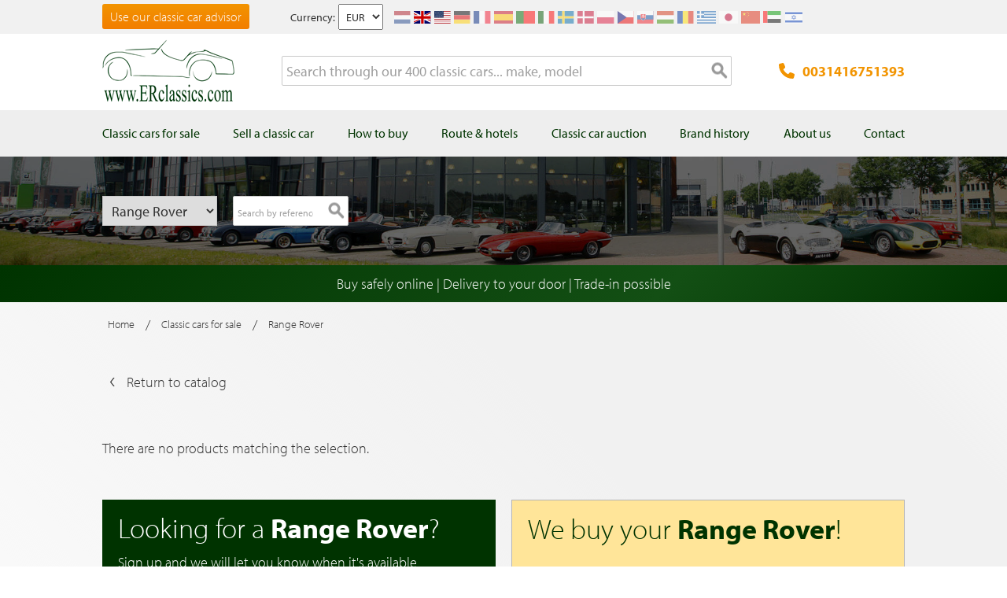

--- FILE ---
content_type: text/html; charset=UTF-8
request_url: https://www.erclassics.com/classic-cars-for-sale/range-rover/
body_size: 12933
content:

<!DOCTYPE html>

<!--[if lt IE 7 ]> <html lang="en" id="top" class="no-js ie6"> <![endif]-->
<!--[if IE 7 ]>    <html lang="en" id="top" class="no-js ie7"> <![endif]-->
<!--[if IE 8 ]>    <html lang="en" id="top" class="no-js ie8"> <![endif]-->
<!--[if IE 9 ]>    <html lang="en" id="top" class="no-js ie9"> <![endif]-->
<!--[if (gt IE 9)|!(IE)]><!--> <html lang="en" id="top" class="no-js"> <!--<![endif]-->

<head>
<meta http-equiv="language" content="en_US">
<meta http-equiv="Content-Type" content="text/html; charset=utf-8" />
<title>Range Rover Classic Cars | Range Rover oldtimers for sale at E&amp;R Classic Cars!</title>
<meta name="description" content="Buying a Classic Car? Range Rover cars for sale. Take a look at this Range Rover classic car and contact us to buy an authentic Range Rover oldtimer!" />
<meta name="keywords" content="Range Rover" />
<meta name="robots" content="INDEX,FOLLOW" />
<link rel="icon" href="https://www.erclassics.com/skin/frontend/rwd/er-classics/favicon.ico" type="image/x-icon" />
<link rel="shortcut icon" href="https://www.erclassics.com/skin/frontend/rwd/er-classics/favicon.ico" type="image/x-icon" />

	    <meta property="og:title" content="Range Rover" />
    <meta property="og:url" content="https://www.erclassics.com/classic-cars-for-sale/range-rover/" />
    <meta property="og:image" content="https://www.erclassics.com/skin/frontend/rwd/er-classics/images/logo.gif" />
    <meta property="og:description" content="Buying a Classic Car? Range Rover cars for sale. Take a look at this Range Rover classic car and contact us to buy an authentic Range Rover oldtimer!" />
<meta property="og:type" content="website" />
<meta property="og:site_name" content="ER Classics" />



<meta name="uri-translation" content="on" />


<link rel="stylesheet" type="text/css" href="https://www.erclassics.com/skin/frontend/base/default/magmodules/gallery/gallery.css?v1.3.2" media="all" />
<link rel="stylesheet" type="text/css" href="https://www.erclassics.com/skin/frontend/base/default/magmodules/gallery/magnific/magnific-popup.css?v1.3.2" media="all" />
<link rel="stylesheet" type="text/css" href="https://www.erclassics.com/skin/frontend/base/default/magmodules/snippets/snippets.css?v1.3.2" media="all" />
<link rel="stylesheet" type="text/css" href="https://www.erclassics.com/skin/frontend/base/default/scandi/menumanager/css/menumanager.css?v1.3.2" media="all" />
<link rel="stylesheet" type="text/css" href="https://www.erclassics.com/skin/frontend/rwd/er-classics/assets/font-awesome/css/font-awesome.min.css?v1.3.2" media="all" />
<link rel="stylesheet" type="text/css" href="https://www.erclassics.com/skin/frontend/rwd/er-classics/assets/slick/slick.css?v1.3.2" media="all" />
<link rel="stylesheet" type="text/css" href="https://www.erclassics.com/skin/frontend/rwd/er-classics/css/jquery-ui.min.css?v1.3.2" media="all" />

<link rel="text/javascript" href="https://use.typekit.net/sbv1tdf.js" />
<link rel="canonical" href="https://www.erclassics.com/classic-cars-for-sale/range-rover/" />
<!--[if  (lte IE 8) & (!IEMobile)]>
<link rel="stylesheet" type="text/css" href="https://www.erclassics.com/skin/frontend/rwd/er-classics/css/styles-ie8.css?v1.3.2" media="all" />
<link rel="stylesheet" type="text/css" href="https://www.erclassics.com/skin/frontend/rwd/er-classics/css/madisonisland-ie8.css?v1.3.2" media="all" />
<![endif]-->
<!--[if (gte IE 9) | (IEMobile)]><!-->
<link rel="stylesheet" type="text/css" href="https://www.erclassics.com/skin/frontend/rwd/er-classics/css/styles.css?v1.3.2" media="all" />
<link rel="stylesheet" type="text/css" href="https://www.erclassics.com/skin/frontend/rwd/er-classics/css/madisonisland.css?v1.3.2" media="all" />
<!--<![endif]-->


<meta name="viewport" content="initial-scale=1.0, width=device-width" />


<link rel="alternate" hreflang="fr-FR" href="https://www.erclassics.fr/voiture-collection-a-vendre/range-rover/" />
<link rel="alternate" hreflang="de-DE" href="https://www.erclassics.de/oldtimer-markt/range-rover/" />
<link rel="alternate" hreflang="nl-NL" href="https://www.erclassics.nl/oldtimer-te-koop/range-rover/" />
<link rel="alternate" hreflang="en-US" href="https://www.erclassics.com/classic-cars-for-sale/range-rover/" />
<link rel="alternate" hreflang="en-GB" href="https://www.erclassics.com/classic-cars-for-sale/range-rover/" />
<link rel="alternate" hreflang="x-default" href="https://www.erclassics.com/classic-cars-for-sale/range-rover/" />




    





<!-- COOKIE MELDING -->


<!-- SOCIAL BUTTONS -->


<!-- KLAVIYO VIEWED PAGE -->


<!-- KLAVIYO TIME ON PAGE -->


<!-- KLAVIYO X-DOMAIN -->

</head>
<body class=" catalog-category-view categorypath-classic-cars-for-sale-range-rover- category-range-rover">
    <noscript>
        <iframe data-src="https://www.googletagmanager.com/ns.html?id=GTM-59DSFD4" height="0" width="0" style="display:none;visibility:hidden"></iframe>
    </noscript>
<div class="wrapper">
        <noscript>
        <div class="global-site-notice noscript">
            <div class="notice-inner">
                <p>
                    <strong>JavaScript seems to be disabled in your browser.</strong><br />
                    You must have JavaScript enabled in your browser to utilize the functionality of this website.                </p>
            </div>
        </div>
    </noscript>
    <div class="page">
        
<div class="page-header-wrapper">
    <div class="header-top-bar">
        <div class="container">
            <div style="float: left;"><a class="top-text-button" href="/classic-car-advisor/">Use our classic car advisor</a></div>
<style><!--
.top-text-button {
text-decoration: none !important;
display: inline-block;
font-size: 16px;
line-height: 32px;
border: none;
border-radius: 3px;
padding: 0 10px;
text-align: center;
font-weight: 300;
color: #fff;
background: linear-gradient(to bottom, #f29400 0%, #f27e00 99%);
}

.top-text-button:hover {
color: #fff;
opacity: 0.8;
}

@media only screen and (max-width: 599px) {
.top-text-button {
    display: none !important;
    }
--></style>            <div class="currency-switcher">
	<label for="select-currency">Currency:</label>
    <select id="select-currency" name="currency" title="Your Currency" onchange="setLocation(this.value)">
                <option value="https://www.erclassics.com/directory/currency/switch/currency/EUR/uenc/aHR0cHM6Ly93d3cuZXJjbGFzc2ljcy5jb20vY2xhc3NpYy1jYXJzLWZvci1zYWxlL3JhbmdlLXJvdmVyLw,,/" selected="selected">
          	EUR        </option>
            <option value="https://www.erclassics.com/directory/currency/switch/currency/USD/uenc/aHR0cHM6Ly93d3cuZXJjbGFzc2ljcy5jb20vY2xhc3NpYy1jYXJzLWZvci1zYWxlL3JhbmdlLXJvdmVyLw,,/">
          	USD        </option>
        </select>
</div>
            <div class="form-language">
    <div class="select-language-toggle"><i class="fa fa-globe"></i></div>
    <div class="select-language">
                                                <a href="https://www.erclassics.nl/classic-cars-for-sale/range-rover/?___store=nl&amp;___from_store=en" ><img src="https://www.erclassics.com/skin/frontend/rwd/er-classics/images/flags/nl.svg" alt="NL" /></a>
                                                                            <a href="https://www.erclassics.com/classic-cars-for-sale/range-rover/?___store=en&amp;___from_store=en"  class="selected"><img src="https://www.erclassics.com/skin/frontend/rwd/er-classics/images/flags/en.svg" alt="EN" /></a>
                                    <a href="https://www.erclassics.com/directory/currency/switch/currency/USD/uenc/aHR0cHM6Ly93d3cuZXJjbGFzc2ljcy5jb20vY2xhc3NpYy1jYXJzLWZvci1zYWxlLw,,/"  class="selected"><img src="https://www.erclassics.com/skin/frontend/rwd/er-classics/images/flags/us.svg" alt="US" /></a>
                                                                            <a href="https://www.erclassics.de/classic-cars-for-sale/range-rover/?___store=de&amp;___from_store=en" ><img src="https://www.erclassics.com/skin/frontend/rwd/er-classics/images/flags/de.svg" alt="DE" /></a>
                                                                            <a href="https://www.erclassics.fr/classic-cars-for-sale/range-rover/?___store=fr&amp;___from_store=en" ><img src="https://www.erclassics.com/skin/frontend/rwd/er-classics/images/flags/fr.svg" alt="FR" /></a>
                                            <a href="//www.erclassics.es"><img src="https://www.erclassics.com/skin/frontend/rwd/er-classics/images/flags/es.svg" alt="ES" /></a>
        <a href="//www.erclassics.pt"><img src="https://www.erclassics.com/skin/frontend/rwd/er-classics/images/flags/pt.svg" alt="PT" /></a>
        <a href="//www.erclassics.it"><img src="https://www.erclassics.com/skin/frontend/rwd/er-classics/images/flags/it.svg" alt="IT" /></a>
        <a href="//www.erclassics.se"><img src="https://www.erclassics.com/skin/frontend/rwd/er-classics/images/flags/se.svg" alt="SE" /></a>
        <a href="//www.erclassics.dk"><img src="https://www.erclassics.com/skin/frontend/rwd/er-classics/images/flags/dk.svg" alt="DK" /></a>
        <a href="//www.erclassics.pl"><img src="https://www.erclassics.com/skin/frontend/rwd/er-classics/images/flags/pl.svg" alt="PL" /></a>
        <a href="//www.erclassics.cz"><img src="https://www.erclassics.com/skin/frontend/rwd/er-classics/images/flags/cz.svg" alt="CZ" /></a>
        <a href="//www.erclassics.sk"><img src="https://www.erclassics.com/skin/frontend/rwd/er-classics/images/flags/sk.svg" alt="SK" /></a>
        <a href="//www.erclassics.hu"><img src="https://www.erclassics.com/skin/frontend/rwd/er-classics/images/flags/hu.svg" alt="HU" /></a>
        <a href="//www.erclassics.ro"><img src="https://www.erclassics.com/skin/frontend/rwd/er-classics/images/flags/ro.svg" alt="RO" /></a>
        <a href="//www.erclassics.gr"><img src="https://www.erclassics.com/skin/frontend/rwd/er-classics/images/flags/gr.svg" alt="GR" /></a>
        <a href="//www.erclassics.jp"><img src="https://www.erclassics.com/skin/frontend/rwd/er-classics/images/flags/jp.svg" alt="JP" /></a>
        <a href="//www.erclassics.cn"><img src="https://www.erclassics.com/skin/frontend/rwd/er-classics/images/flags/cn.svg" alt="CN" /></a>
        <a href="//www.erclassics.ae"><img src="https://www.erclassics.com/skin/frontend/rwd/er-classics/images/flags/ae.svg" alt="AE" /></a>
        <a href="//www.erclassics.org.il"><img src="https://www.erclassics.com/skin/frontend/rwd/er-classics/images/flags/il.svg" alt="IL" /></a>
    </div>
</div>
        </div>
    </div>
    <div class="header-language-background">
        <div class="header-language-container container">
            <div id="top-header-line1" class="site-header-container">
                <a class="logo" href="https://www.erclassics.com/">
                    <img src="https&#x3A;&#x2F;&#x2F;www.erclassics.com&#x2F;skin&#x2F;frontend&#x2F;rwd&#x2F;er-classics&#x2F;images&#x2F;logo.png"
                         alt="E&amp;R&#x20;Classics"
                         class="large"/>
                </a>
                <ul class="site-header-search">
                    <li>
    <form id="search_mini_form" action="https://www.erclassics.com/catalogsearch/result/" method="get">
        <div class="input-box">
            <label for="search">Search:</label>

            
            <input id="search" type="search" name="q" value="" class="input-text required-entry" maxlength="128" placeholder="Search through our 400 classic cars... make, model" />
            <button type="submit" title="Search" class="button search-button"><span><span>Search</span></span></button>
        </div>

        <div id="search_autocomplete" class="search-autocomplete"></div>
        
    </form>
</li>
                </ul>
                <a class="site-header-tel"
                   href="tel:0031416751393">
                    <svg xmlns="http://www.w3.org/2000/svg" class="icon" viewBox="0 0 512 512"><path d="M164.9 24.6c-7.7-18.6-28-28.5-47.4-23.2l-88 24C12.1 30.2 0 46 0 64C0 311.4 200.6 512 448 512c18 0 33.8-12.1 38.6-29.5l24-88c5.3-19.4-4.6-39.7-23.2-47.4l-96-40c-16.3-6.8-35.2-2.1-46.3 11.6L304.7 368C234.3 334.7 177.3 277.7 144 207.3L193.3 167c13.7-11.2 18.4-30 11.6-46.3l-40-96z"/></svg>
                    0031416751393                </a>
                <span class="mobile-menu-trigger" data-trigger="mobile-menu"><i class="fa fa-bars"></i></span>
            </div>
        </div>
    </div>
</div>

<div class="header-language-background" id="top-header-account">
    <a class="tel" href="tel:0031416751393">0031416751393</a>
    <a class="telwapp" href="https://wa.me/31641269957">WhatsApp</a>
    <div class="header-language-container container">
        <div class="close-mobile-menu" data-trigger="mobile-menu"><i class="fa fa-times"></i></div>
        
    <ul class="menu-manager-menu menu-type-none top-menu"><li class="level0 first "><a href="https://www.erclassics.com/classic-cars-for-sale/" ><span>Classic cars for sale</span></a></li><li class="level0 "><a href="https://www.erclassics.com/sell-your-classic-car/" ><span>Sell a classic car</span></a></li><li class="level0 "><a href="https://www.erclassics.com/how-to-buy/" ><span>How to buy</span></a></li><li class="level0 "><a href="https://www.erclassics.com/directions-and-hotels/" ><span>Route &amp; hotels</span></a></li><li class="level0 "><a href="https://www.route66auctions.com/?utm_source=erclassics.com" target="_blank"><span>Classic car auction</span></a></li><li class="level0 "><a href="https://www.erclassics.com/history/" ><span>Brand history</span></a></li><li class="level0 "><a href="https://www.erclassics.com/about-us/" ><span>About us</span></a></li><li class="level0 last "><a href="https://www.erclassics.com/contact/" ><span>Contact</span></a></li></ul>
    </div>
</div>
<div class="page-overlay-mobile-menu" data-trigger="mobile-menu"></div>

    <div class="subpages-banner">
        <div class="block block-layered-nav block-layered-nav--no-filters">
        <div class="container">
            <p class="block-subtitle block-subtitle--filter">Filter</p>
            <ul id="narrow-by-list" class="clearfix">
                <li>
        <select id="layered-select" class="select" name="layered-select" onchange="location.href=this[this.selectedIndex].value;">
        <option value="https://www.erclassics.com/classic-cars-for-sale/">Brand</option>
                                                                                <option value="https://www.erclassics.com/classic-cars-for-sale/mercedes-benz/">Mercedes Benz</option>
                                                                                <option value="https://www.erclassics.com/classic-cars-for-sale/porsche/">Porsche</option>
                                                                                <option value="https://www.erclassics.com/classic-cars-for-sale/ferrari/">Ferrari</option>
                                                                                <option value="https://www.erclassics.com/classic-cars-for-sale/jaguar/">Jaguar</option>
                                        <option></option>
                                                        <option value="https://www.erclassics.com/classic-cars-for-sale/abarth/">Abarth</option>
                                                            <option value="https://www.erclassics.com/classic-cars-for-sale/ac/">AC</option>
                                                            <option value="https://www.erclassics.com/classic-cars-for-sale/ahk/">AHK</option>
                                                            <option value="https://www.erclassics.com/classic-cars-for-sale/alfa-romeo/">Alfa Romeo</option>
                                                            <option value="https://www.erclassics.com/classic-cars-for-sale/alpine/">Alpine</option>
                                                            <option value="https://www.erclassics.com/classic-cars-for-sale/alvis/">Alvis</option>
                                                            <option value="https://www.erclassics.com/classic-cars-for-sale/aston-martin/">Aston Martin</option>
                                                            <option value="https://www.erclassics.com/classic-cars-for-sale/audi/">Audi</option>
                                                            <option value="https://www.erclassics.com/classic-cars-for-sale/austin/">Austin</option>
                                                            <option value="https://www.erclassics.com/classic-cars-for-sale/austin-healey/">Austin Healey</option>
                                                            <option value="https://www.erclassics.com/classic-cars-for-sale/auto-union/">Auto-Union</option>
                                                            <option value="https://www.erclassics.com/classic-cars-for-sale/autobianchi/">Autobianchi</option>
                                                            <option value="https://www.erclassics.com/classic-cars-for-sale/bedford/">Bedford</option>
                                                            <option value="https://www.erclassics.com/classic-cars-for-sale/bentley/">Bentley</option>
                                                            <option value="https://www.erclassics.com/classic-cars-for-sale/bliss/">Bliss</option>
                                                            <option value="https://www.erclassics.com/classic-cars-for-sale/bmw/">BMW</option>
                                                            <option value="https://www.erclassics.com/classic-cars-for-sale/borgward/">Borgward</option>
                                                            <option value="https://www.erclassics.com/classic-cars-for-sale/bsa/">BSA</option>
                                                            <option value="https://www.erclassics.com/classic-cars-for-sale/buick/">Buick</option>
                                                            <option value="https://www.erclassics.com/classic-cars-for-sale/cadillac/">Cadillac</option>
                                                            <option value="https://www.erclassics.com/classic-cars-for-sale/carver/">Carver</option>
                                                            <option value="https://www.erclassics.com/classic-cars-for-sale/caterham/">Caterham</option>
                                                            <option value="https://www.erclassics.com/classic-cars-for-sale/chamonix/">Chamonix</option>
                                                            <option value="https://www.erclassics.com/classic-cars-for-sale/chevrolet/">Chevrolet</option>
                                                            <option value="https://www.erclassics.com/classic-cars-for-sale/chrysler/">Chrysler</option>
                                                            <option value="https://www.erclassics.com/classic-cars-for-sale/citroen/">Citroën</option>
                                                            <option value="https://www.erclassics.com/classic-cars-for-sale/clenet/">Clenet</option>
                                                            <option value="https://www.erclassics.com/classic-cars-for-sale/crosley/">Crosley</option>
                                                            <option value="https://www.erclassics.com/classic-cars-for-sale/custom-craft/">Custom Craft</option>
                                                            <option value="https://www.erclassics.com/classic-cars-for-sale/daf/">DAF</option>
                                                            <option value="https://www.erclassics.com/classic-cars-for-sale/daimler/">Daimler</option>
                                                            <option value="https://www.erclassics.com/classic-cars-for-sale/datsun/">Datsun</option>
                                                            <option value="https://www.erclassics.com/classic-cars-for-sale/de-tomaso/">De Tomaso</option>
                                                            <option value="https://www.erclassics.com/classic-cars-for-sale/delahaye/">Delahaye</option>
                                                            <option value="https://www.erclassics.com/classic-cars-for-sale/desoto/">DeSoto</option>
                                                            <option value="https://www.erclassics.com/classic-cars-for-sale/dkw-47/">DKW</option>
                                                            <option value="https://www.erclassics.com/classic-cars-for-sale/dmc/">DMC</option>
                                                            <option value="https://www.erclassics.com/classic-cars-for-sale/dodge/">Dodge</option>
                                                            <option value="https://www.erclassics.com/classic-cars-for-sale/durant-motors/">Durant Motors</option>
                                                            <option value="https://www.erclassics.com/classic-cars-for-sale/excalibur/">Excalibur</option>
                                                            <option value="https://www.erclassics.com/classic-cars-for-sale/exclusive-cars/">Exclusive Cars</option>
                                                            <option value="https://www.erclassics.com/classic-cars-for-sale/facel/">Facel</option>
                                                            <option value="https://www.erclassics.com/classic-cars-for-sale/ferrari/">Ferrari</option>
                                                            <option value="https://www.erclassics.com/classic-cars-for-sale/fiat/">Fiat</option>
                                                            <option value="https://www.erclassics.com/classic-cars-for-sale/fleur-de-lys/">Fleur de Lys</option>
                                                            <option value="https://www.erclassics.com/classic-cars-for-sale/ford/">Ford</option>
                                                            <option value="https://www.erclassics.com/classic-cars-for-sale/gaz/">GAZ</option>
                                                            <option value="https://www.erclassics.com/classic-cars-for-sale/georges-irat/">Georges Irat</option>
                                                            <option value="https://www.erclassics.com/classic-cars-for-sale/gmc/">GMC</option>
                                                            <option value="https://www.erclassics.com/classic-cars-for-sale/goggomobil/">Goggomobil</option>
                                                            <option value="https://www.erclassics.com/classic-cars-for-sale/hagglunds/">Hagglunds</option>
                                                            <option value="https://www.erclassics.com/classic-cars-for-sale/handcrafted/">Handcrafted</option>
                                                            <option value="https://www.erclassics.com/classic-cars-for-sale/harley-davidson/">Harley Davidson</option>
                                                            <option value="https://www.erclassics.com/classic-cars-for-sale/honda/">Honda</option>
                                                            <option value="https://www.erclassics.com/classic-cars-for-sale/innocenti/">Innocenti</option>
                                                            <option value="https://www.erclassics.com/classic-cars-for-sale/intermeccanica/">Intermeccanica</option>
                                                            <option value="https://www.erclassics.com/classic-cars-for-sale/international/">International</option>
                                                            <option value="https://www.erclassics.com/classic-cars-for-sale/iveco/">Iveco</option>
                                                            <option value="https://www.erclassics.com/classic-cars-for-sale/jaguar/">Jaguar</option>
                                                            <option value="https://www.erclassics.com/classic-cars-for-sale/jba/">JBA</option>
                                                            <option value="https://www.erclassics.com/classic-cars-for-sale/jeep/">Jeep</option>
                                                            <option value="https://www.erclassics.com/classic-cars-for-sale/jensen/">Jensen</option>
                                                            <option value="https://www.erclassics.com/classic-cars-for-sale/kreidler/">Kreidler</option>
                                                            <option value="https://www.erclassics.com/classic-cars-for-sale/lada/">Lada</option>
                                                            <option value="https://www.erclassics.com/classic-cars-for-sale/lagonda/">Lagonda</option>
                                                            <option value="https://www.erclassics.com/classic-cars-for-sale/lamborghini/">Lamborghini</option>
                                                            <option value="https://www.erclassics.com/classic-cars-for-sale/lancia/">Lancia</option>
                                                            <option value="https://www.erclassics.com/classic-cars-for-sale/land-rover/">Land Rover</option>
                                                            <option value="https://www.erclassics.com/classic-cars-for-sale/lincoln/">Lincoln</option>
                                                            <option value="https://www.erclassics.com/classic-cars-for-sale/lister/">Lister</option>
                                                            <option value="https://www.erclassics.com/classic-cars-for-sale/lomax/">Lomax</option>
                                                            <option value="https://www.erclassics.com/classic-cars-for-sale/lotus/">Lotus</option>
                                                            <option value="https://www.erclassics.com/classic-cars-for-sale/magirus-deutz/">Magirus-Deutz</option>
                                                            <option value="https://www.erclassics.com/classic-cars-for-sale/maserati/">Maserati</option>
                                                            <option value="https://www.erclassics.com/classic-cars-for-sale/matra/">Matra</option>
                                                            <option value="https://www.erclassics.com/classic-cars-for-sale/mazda/">Mazda</option>
                                                            <option value="https://www.erclassics.com/classic-cars-for-sale/mercedes-benz/">Mercedes Benz</option>
                                                            <option value="https://www.erclassics.com/classic-cars-for-sale/mercury/">Mercury</option>
                                                            <option value="https://www.erclassics.com/classic-cars-for-sale/merlin/">Merlin</option>
                                                            <option value="https://www.erclassics.com/classic-cars-for-sale/merry/">Merry</option>
                                                            <option value="https://www.erclassics.com/classic-cars-for-sale/messerschmitt/">Messerschmitt</option>
                                                            <option value="https://www.erclassics.com/classic-cars-for-sale/mg/">MG</option>
                                                            <option value="https://www.erclassics.com/classic-cars-for-sale/mini/">MINI</option>
                                                            <option value="https://www.erclassics.com/classic-cars-for-sale/mitsubishi/">Mitsubishi</option>
                                                            <option value="https://www.erclassics.com/classic-cars-for-sale/morgan/">Morgan</option>
                                                            <option value="https://www.erclassics.com/classic-cars-for-sale/morris/">Morris</option>
                                                            <option value="https://www.erclassics.com/classic-cars-for-sale/moto-guzzi/">Moto Guzzi</option>
                                                            <option value="https://www.erclassics.com/classic-cars-for-sale/nash/">Nash</option>
                                                            <option value="https://www.erclassics.com/classic-cars-for-sale/nash-healey/">Nash-Healey</option>
                                                            <option value="https://www.erclassics.com/classic-cars-for-sale/nissan/">Nissan</option>
                                                            <option value="https://www.erclassics.com/classic-cars-for-sale/noble/">Noble</option>
                                                            <option value="https://www.erclassics.com/classic-cars-for-sale/norton/">Norton</option>
                                                            <option value="https://www.erclassics.com/classic-cars-for-sale/nsu/">NSU</option>
                                                            <option value="https://www.erclassics.com/classic-cars-for-sale/oldsmobile/">Oldsmobile</option>
                                                            <option value="https://www.erclassics.com/classic-cars-for-sale/opel/">Opel</option>
                                                            <option value="https://www.erclassics.com/classic-cars-for-sale/overland/">Overland</option>
                                                            <option value="https://www.erclassics.com/classic-cars-for-sale/packard-49/">Packard</option>
                                                            <option value="https://www.erclassics.com/classic-cars-for-sale/panhard/">Panhard</option>
                                                            <option value="https://www.erclassics.com/classic-cars-for-sale/peugeot/">Peugeot</option>
                                                            <option value="https://www.erclassics.com/classic-cars-for-sale/pierce-arrow/">Pierce Arrow</option>
                                                            <option value="https://www.erclassics.com/classic-cars-for-sale/pilgrim/">Pilgrim</option>
                                                            <option value="https://www.erclassics.com/classic-cars-for-sale/plymouth/">Plymouth</option>
                                                            <option value="https://www.erclassics.com/classic-cars-for-sale/pontiac/">Pontiac</option>
                                                            <option value="https://www.erclassics.com/classic-cars-for-sale/porsche/">Porsche</option>
                                                            <option value="https://www.erclassics.com/classic-cars-for-sale/puma/">Puma</option>
                                                            <option value="https://www.erclassics.com/classic-cars-for-sale/rambler/">Rambler</option>
                                                            <option value="https://www.erclassics.com/classic-cars-for-sale/range-rover/" selected="selected">Range Rover</option>
                                                            <option value="https://www.erclassics.com/classic-cars-for-sale/reliant/">Reliant</option>
                                                            <option value="https://www.erclassics.com/classic-cars-for-sale/renault/">Renault</option>
                                                            <option value="https://www.erclassics.com/classic-cars-for-sale/riley/">Riley</option>
                                                            <option value="https://www.erclassics.com/classic-cars-for-sale/roadster/">Roadster</option>
                                                            <option value="https://www.erclassics.com/classic-cars-for-sale/rolls-royce/">Rolls Royce</option>
                                                            <option value="https://www.erclassics.com/classic-cars-for-sale/rosengart/">Rosengart</option>
                                                            <option value="https://www.erclassics.com/classic-cars-for-sale/rover/">Rover</option>
                                                            <option value="https://www.erclassics.com/classic-cars-for-sale/saab/">Saab</option>
                                                            <option value="https://www.erclassics.com/classic-cars-for-sale/simca/">Simca</option>
                                                            <option value="https://www.erclassics.com/classic-cars-for-sale/singer/">Singer</option>
                                                            <option value="https://www.erclassics.com/classic-cars-for-sale/skoda/">Skoda</option>
                                                            <option value="https://www.erclassics.com/classic-cars-for-sale/sold-classic-cars/">Sold</option>
                                                            <option value="https://www.erclassics.com/classic-cars-for-sale/spyker/">Spyker</option>
                                                            <option value="https://www.erclassics.com/classic-cars-for-sale/standard/">Standard</option>
                                                            <option value="https://www.erclassics.com/classic-cars-for-sale/steyr/">Steyr</option>
                                                            <option value="https://www.erclassics.com/classic-cars-for-sale/steyr-fiat/">Steyr Fiat</option>
                                                            <option value="https://www.erclassics.com/classic-cars-for-sale/steyr-puch/">Steyr-Puch</option>
                                                            <option value="https://www.erclassics.com/classic-cars-for-sale/studebaker/">Studebaker</option>
                                                            <option value="https://www.erclassics.com/classic-cars-for-sale/stutz/">Stutz</option>
                                                            <option value="https://www.erclassics.com/classic-cars-for-sale/subaru/">Subaru</option>
                                                            <option value="https://www.erclassics.com/classic-cars-for-sale/sunbeam/">Sunbeam</option>
                                                            <option value="https://www.erclassics.com/classic-cars-for-sale/suzuki/">Suzuki</option>
                                                            <option value="https://www.erclassics.com/classic-cars-for-sale/talbot/">Talbot</option>
                                                            <option value="https://www.erclassics.com/classic-cars-for-sale/tornado/">Tornado</option>
                                                            <option value="https://www.erclassics.com/classic-cars-for-sale/toyota/">Toyota</option>
                                                            <option value="https://www.erclassics.com/classic-cars-for-sale/triumph/">Triumph</option>
                                                            <option value="https://www.erclassics.com/classic-cars-for-sale/trk/">TRK</option>
                                                            <option value="https://www.erclassics.com/classic-cars-for-sale/tvr/">TVR</option>
                                                            <option value="https://www.erclassics.com/classic-cars-for-sale/vanden-plas/">Vanden Plas</option>
                                                            <option value="https://www.erclassics.com/classic-cars-for-sale/vauxhall/">Vauxhall</option>
                                                            <option value="https://www.erclassics.com/classic-cars-for-sale/vega/">Vega</option>
                                                            <option value="https://www.erclassics.com/classic-cars-for-sale/velorex/">Velorex</option>
                                                            <option value="https://www.erclassics.com/classic-cars-for-sale/volkswagen/">Volkswagen</option>
                                                            <option value="https://www.erclassics.com/classic-cars-for-sale/volvo/">Volvo</option>
                                                            <option value="https://www.erclassics.com/classic-cars-for-sale/wartburg/">Wartburg</option>
                                                            <option value="https://www.erclassics.com/classic-cars-for-sale/westfield/">Westfield</option>
                                                            <option value="https://www.erclassics.com/classic-cars-for-sale/willys/">Willys</option>
                                                            <option value="https://www.erclassics.com/classic-cars-for-sale/zimmer/">Zimmer</option>
                        </select>
</li>
                                                <li>
    <form id="search_mini_form" action="https://www.erclassics.com/catalogsearch/result/" method="get">
        <div class="input-box">
            <label for="search">Search:</label>

            
            <input id="search" type="search" name="q" value="" class="input-text required-entry" maxlength="128" placeholder="Search by reference" />
            <button type="submit" title="Search" class="button search-button"><span><span>Search</span></span></button>
        </div>

        <div id="search_autocomplete" class="search-autocomplete"></div>
        
    </form>
</li>
            </ul>
            
        </div>
    </div>
    </div><div id="main_wrapper">
		<div class="holiday_notices_box">
				<div class="holiday-notice">
		Buy safely online | Delivery to your door | Trade-in possible	</div>
		</div>
        <div class="main-container col1-layout">           	
            <div class="main">
				                <div class="col-main">
                                        
        
<div class="breadcrumbs">
    <ul class="clearfix">
                                        <li class="home">
                    <a href="https://www.erclassics.com/" title="Go to Home Page"><span>Home</span></a>
                </li>
                                                    <span>/ </span>
                                                        <li class="category10">
                    <a href="https://www.erclassics.com/classic-cars-for-sale/" title=""><span>Classic cars for sale</span></a>
                </li>
                                                    <span>/ </span>
                                                        <li class="category142">
                    <span>Range Rover</span>
                </li>
                                            </ul>
</div>



    

    
    
            


    <div class="product_navigation">
        <a href="https://www.erclassics.com/classic-cars-for-sale/" class="nav_back">Return to catalog</a>
    </div>
    <p class="note-msg no-products">There are no products matching the selection.</p>

    

<div id="brand_newsletter">
    <h3>Looking for a <strong>Range Rover</strong>?</h3>
    <p>Sign up and we will let you know when it's available</p>
    <form id="carlocator_form" action="https://www.erclassics.com/carlocator/email/register/" method="post">
        <div class="clearfix">
            <div class="input-box">
                <select id="brand_newsletter_form_make" name="brand">
                                                                        <option value="Mercedes Benz" >Mercedes Benz</option>
                                                                                                <option value="Porsche" >Porsche</option>
                                                                                                <option value="Ferrari" >Ferrari</option>
                                                                                                <option value="Jaguar" >Jaguar</option>
                                                                                                <option value=" " > </option>
                                                                                                                                            <option value="Abarth" >Abarth</option>
                                                                                                <option value="AC" >AC</option>
                                                                                                <option value="AHK" >AHK</option>
                                                                                                <option value="Alfa Romeo" >Alfa Romeo</option>
                                                                                                <option value="Alpina" >Alpina</option>
                                                                                                <option value="Alpine" >Alpine</option>
                                                                                                <option value="Alvis" >Alvis</option>
                                                                                                <option value="Aston Martin" >Aston Martin</option>
                                                                                                <option value="Audi" >Audi</option>
                                                                                                <option value="Austin" >Austin</option>
                                                                                                <option value="Austin Healey" >Austin Healey</option>
                                                                                                <option value="Authi" >Authi</option>
                                                                                                <option value="Auto-Union" >Auto-Union</option>
                                                                                                <option value="Autobianchi" >Autobianchi</option>
                                                                                                <option value="Bedford" >Bedford</option>
                                                                                                <option value="Bentley" >Bentley</option>
                                                                                                <option value="Bliss" >Bliss</option>
                                                                                                <option value="BMW" >BMW</option>
                                                                                                <option value="Borgward" >Borgward</option>
                                                                                                <option value="BSA" >BSA</option>
                                                                                                <option value="Buick" >Buick</option>
                                                                                                <option value="Cadillac" >Cadillac</option>
                                                                                                <option value="Carver" >Carver</option>
                                                                                                <option value="Caterham" >Caterham</option>
                                                                                                <option value="Chamonix" >Chamonix</option>
                                                                                                <option value="Chernard & Walcker" >Chernard & Walcker</option>
                                                                                                <option value="Chevrolet" >Chevrolet</option>
                                                                                                <option value="Chrysler" >Chrysler</option>
                                                                                                <option value="Citroen" >Citroen</option>
                                                                                                <option value="Clenet" >Clenet</option>
                                                                                                <option value="Crosley" >Crosley</option>
                                                                                                <option value="Custom Craft" >Custom Craft</option>
                                                                                                <option value="DAF" >DAF</option>
                                                                                                <option value="Daimler" >Daimler</option>
                                                                                                <option value="Datsun" >Datsun</option>
                                                                                                <option value="De Tomaso" >De Tomaso</option>
                                                                                                <option value="Delahaye" >Delahaye</option>
                                                                                                <option value="DeSoto" >DeSoto</option>
                                                                                                <option value="DKW" >DKW</option>
                                                                                                <option value="DMC" >DMC</option>
                                                                                                <option value="Dodge" >Dodge</option>
                                                                                                <option value="Durant Motors" >Durant Motors</option>
                                                                                                <option value="Excalibur" >Excalibur</option>
                                                                                                <option value="Facel" >Facel</option>
                                                                                                <option value="Facel " >Facel </option>
                                                                                                <option value="Ferrari" >Ferrari</option>
                                                                                                <option value="Fiat" >Fiat</option>
                                                                                                <option value="Fleur de Lys" >Fleur de Lys</option>
                                                                                                <option value="Ford" >Ford</option>
                                                                                                <option value="GAZ" >GAZ</option>
                                                                                                <option value="Georges Irat" >Georges Irat</option>
                                                                                                <option value="GMC" >GMC</option>
                                                                                                <option value="Goggomobil" >Goggomobil</option>
                                                                                                <option value="Hagglund" >Hagglund</option>
                                                                                                <option value="Handcrafted" >Handcrafted</option>
                                                                                                <option value="Harley Davidson" >Harley Davidson</option>
                                                                                                <option value="Honda" >Honda</option>
                                                                                                <option value="Innocenti" >Innocenti</option>
                                                                                                <option value="Intermeccanica" >Intermeccanica</option>
                                                                                                <option value="International" >International</option>
                                                                                                <option value="Iveco" >Iveco</option>
                                                                                                <option value="Jaguar" >Jaguar</option>
                                                                                                <option value="JBA" >JBA</option>
                                                                                                <option value="Jeep" >Jeep</option>
                                                                                                <option value="Jensen" >Jensen</option>
                                                                                                <option value="Kreidler" >Kreidler</option>
                                                                                                <option value="Lada" >Lada</option>
                                                                                                <option value="Lagonda" >Lagonda</option>
                                                                                                <option value="Lamborghini" >Lamborghini</option>
                                                                                                <option value="Lancia" >Lancia</option>
                                                                                                <option value="Land Rover" >Land Rover</option>
                                                                                                <option value="Lincoln" >Lincoln</option>
                                                                                                <option value="Lister" >Lister</option>
                                                                                                <option value="Lomax" >Lomax</option>
                                                                                                <option value="Lotus" >Lotus</option>
                                                                                                <option value="Magirus-Deutz" >Magirus-Deutz</option>
                                                                                                <option value="Marmon" >Marmon</option>
                                                                                                <option value="Maserati" >Maserati</option>
                                                                                                <option value="Matra" >Matra</option>
                                                                                                <option value="Mazda" >Mazda</option>
                                                                                                <option value="Mercedes Benz" >Mercedes Benz</option>
                                                                                                <option value="Mercury" >Mercury</option>
                                                                                                <option value="Merlin" >Merlin</option>
                                                                                                <option value="Merry" >Merry</option>
                                                                                                <option value="Messerschmitt" >Messerschmitt</option>
                                                                                                <option value="MG" >MG</option>
                                                                                                <option value="MINI" >MINI</option>
                                                                                                <option value="Mitsubishi" >Mitsubishi</option>
                                                                                                <option value="Morgan" >Morgan</option>
                                                                                                <option value="Morris" >Morris</option>
                                                                                                <option value="Moto Guzzi" >Moto Guzzi</option>
                                                                                                <option value="Nash" >Nash</option>
                                                                                                <option value="Nash-Healey" >Nash-Healey</option>
                                                                                                <option value="Nissan" >Nissan</option>
                                                                                                <option value="Noble" >Noble</option>
                                                                                                <option value="Norton" >Norton</option>
                                                                                                <option value="NSU" >NSU</option>
                                                                                                <option value="Oldsmobile" >Oldsmobile</option>
                                                                                                <option value="Opel" >Opel</option>
                                                                                                <option value="Overland" >Overland</option>
                                                                                                <option value="Packard" >Packard</option>
                                                                                                <option value="Panhard" >Panhard</option>
                                                                                                <option value="Pegaso" >Pegaso</option>
                                                                                                <option value="Peugeot" >Peugeot</option>
                                                                                                <option value="Piaggio" >Piaggio</option>
                                                                                                <option value="Pierce Arrow" >Pierce Arrow</option>
                                                                                                <option value="Pilgrim" >Pilgrim</option>
                                                                                                <option value="Plymouth" >Plymouth</option>
                                                                                                <option value="Pontiac" >Pontiac</option>
                                                                                                <option value="Porsche" >Porsche</option>
                                                                                                <option value="Puch" >Puch</option>
                                                                                                <option value="Puma" >Puma</option>
                                                                                                <option value="Rambler" >Rambler</option>
                                                                                                <option value="Range Rover" selected="selected">Range Rover</option>
                                                                                                <option value="Reliant" >Reliant</option>
                                                                                                <option value="Renault" >Renault</option>
                                                                                                <option value="Riley" >Riley</option>
                                                                                                <option value="Rolls Royce" >Rolls Royce</option>
                                                                                                <option value="Rosengart" >Rosengart</option>
                                                                                                <option value="Rover" >Rover</option>
                                                                                                <option value="Rugby" >Rugby</option>
                                                                                                <option value="Saab" >Saab</option>
                                                                                                <option value="Simca" >Simca</option>
                                                                                                <option value="Singer" >Singer</option>
                                                                                                <option value="Skoda" >Skoda</option>
                                                                                                <option value="SOLD" >SOLD</option>
                                                                                                <option value="Spyker" >Spyker</option>
                                                                                                <option value="Standard" >Standard</option>
                                                                                                <option value="Steyr" >Steyr</option>
                                                                                                <option value="Steyr Fiat" >Steyr Fiat</option>
                                                                                                <option value="Steyr-Puch" >Steyr-Puch</option>
                                                                                                <option value="Studebaker" >Studebaker</option>
                                                                                                <option value="Stutz" >Stutz</option>
                                                                                                <option value="Subaru" >Subaru</option>
                                                                                                <option value="Subaru" >Subaru</option>
                                                                                                <option value="Sunbeam" >Sunbeam</option>
                                                                                                <option value="Suzuki" >Suzuki</option>
                                                                                                <option value="Sylva" >Sylva</option>
                                                                                                <option value="Talbot" >Talbot</option>
                                                                                                <option value="Teal" >Teal</option>
                                                                                                <option value="Tornado" >Tornado</option>
                                                                                                <option value="Toyota" >Toyota</option>
                                                                                                <option value="Triumph" >Triumph</option>
                                                                                                <option value="TRK" >TRK</option>
                                                                                                <option value="TVR" >TVR</option>
                                                                                                <option value="Vanden Plas" >Vanden Plas</option>
                                                                                                <option value="Vauxhall" >Vauxhall</option>
                                                                                                <option value="Vega" >Vega</option>
                                                                                                <option value="Velorex" >Velorex</option>
                                                                                                <option value="Viper" >Viper</option>
                                                                                                <option value="Volkswagen" >Volkswagen</option>
                                                                                                <option value="Volvo" >Volvo</option>
                                                                                                <option value="Wartburg" >Wartburg</option>
                                                                                                <option value="Westfield" >Westfield</option>
                                                                                                <option value="Westfield" >Westfield</option>
                                                                                                <option value="Willys" >Willys</option>
                                                                                                <option value="Zastava" >Zastava</option>
                                                                                                <option value="Zimmer" >Zimmer</option>
                                                            </select>
            </div>
            <div class="input-box">
                <input type="email" placeholder="E-mail address" class="input-text required-entry validate-email" name="email" id="email" />
            </div>
        </div>
        <div class="recaptcha" style="overflow:hidden;position:relative">
    <input type="checkbox" id="cb-69730ba5df5c6" name="cb-69730ba5df5c6" value="" style="visibility:hidden; position:absolute; left:-1000000px" />
    <div id="el-69730ba5df5c6"></div>
    
    <style>
        .grecaptcha-badge {display: none;}
    </style>
    </div>        <button type="submit">Get notification</button>
    </form>
    
</div>
<div id="brand_purchase" style="background-color: #ffe599;">
    <h3>We buy your <strong>Range Rover</strong>!</h3>
    <p>Do you have a Range Rover and you want to sell? Contact us. We are always looking for classic cars to add to our stock</p>
    <a class="more" href="https://www.erclassics.com/sell-your-classic-car">Contact</a>
</div>
<div id="auction_veld_voorraad" style="float: left; width: 100%; margin: 0 0 20px 0;">
    <h3>Trade in your <strong>Range Rover</strong></h3>
    <p>Do you have a Range Rover you would like to trade in? Get in touch with us!</p>
    <a class="more" href="mailto:info@erclassics.com" target="_blank">Contact</a>
</div>


<div class="category-bottom-image" style="display: none;">

        <a href="https://www.erclassics.com/classic-sports-cars-for-sale/range-rover">
        <img src="https://www.erclassics.com/skin/frontend/rwd/er-classics/images/catalog/mainstock-to-restoration.jpg" alt="Trade-in and Project Classic Cars" />
    </a>

</div>

<div class="mobile-hide" style="text-align:center;font-weight:600;"><br />Your Range Rover specialist<br /></div>


    
    
                </div>
            </div>
        </div>
                </div>


<div class="footer-container">
    <div class="footer wrap">
		<div class="footer-blocks clearfix">
			<div class="links footer-block-1">
				<p><strong>E&R Classics</strong></p>
<p>Kleiweg 1 5145NA 
Waalwijk, The Netherlands</p>
<p><a href="tel:0031416751393">0031416751393</a></p>
<p><a href="https://wa.me/31641269957" target="_blank"><img style="height: 23px; float: left;" alt="" src="https://www.erclassics.com/skin/frontend/rwd/er-classics/images/whatsapp.svg" /> sales: +31641269957</a></p>
<p><a href="https://wa.me/31638603996" target="_blank"><img style="height: 23px; float: left;" alt="" src="https://www.erclassics.com/skin/frontend/rwd/er-classics/images/whatsapp.svg" /> buying: +31638603996</a></p>
<p><a href="mailto:info@erclassics.com">info@erclassics.com</a></p>
<p>Industry No. 1302</p>			</div>
			<div class="links footer-block-2">
				<div class="collapsible-menu"><input id="menu" type="checkbox" /> <label for="menu">&gt; Useful Links</label>
<div class="menu-content">
<ul>
<li><a href="/buy-a-classic-car/">Buy a Classic Car</a></li>
<li><a href="/classic-cars-europe/">Classic Cars in Europe</a></li>
<li><a href="/american-classic-cars/">American Classic Cars</a></li>
<li><a href="/british-classic-cars/">British Classic Cars</a></li>
<li><a href="/french-classic-cars/">French Classic Cars</a></li>
<li><a href="/german-classic-cars/">German Classic Cars</a></li>
<li><a href="/italian-classic-cars/">Italian Classic Cars</a></li>
<li><a href="/swedish-classic-cars/">Swedish Classic Cars</a></li>
<li><a href="/classic-car-insurance/">Classic Car Insurance</a></li>
<li><a href="/classic-car-clubs/">Classic Car Clubs</a></li>
<li><a href="/classic-car-travel/">Classic Car Travel</a></li>
<li><a href="/classic-car-workshop/">Classic Car Workshop</a></li>
<li><a href="/car-brand-watches/">Car brand watches</a></li>
</ul>
</div>
</div>			</div>
			<div class="links footer-block-3">
				<p><a class="btn" href="/classic-car-events/"><span>Classic car events</span></a></p>
<p><a class="btn" href="/classic-car/clubs/"><span>Classic car clubs</span></a></p>
<p><a class="btn" href="/classic-car/parts/"><span>Classic car parts</span></a></p>
<p><a class="btn" href="/years/"><span>Years</span></a></p>			</div>
			<div class="links footer-block-4">
				<p style="text-align: left;"><span><strong>OPEN</strong><br />Monday till Saturday</span><br /><span>09:00 - 17:00</span><br /><span><br /><strong>EXTRA OPEN</strong><br />First sunday<br />of the month<br /><span>10:00 - 14:00</span><br /><em>November through february excepted</em><br /><br /></span></p>
<p style="text-align: left;"><img style="display: inline;" title="RDW" alt="" src="https://erclassics.b-cdn.net/media/wysiwyg/rdw_erkend-sunder.png" /></p>
<p style="text-align: left;"><span style="font-size: small;">Officially Certified Company</span></p>				<div class="footer-social">
					<p><a title="ER Classics Facebook" href="http://www.facebook.com/erclassicsholland" target="_blank"><img title="Facebook" alt="" src="https://erclassics.b-cdn.net/media/wysiwyg/social/facebook.png" /></a> <a title="ER Classics Twitter" href="http://twitter.com/#!/erclassicsnl" target="_blank"><img title="Twitter" alt="" src="https://erclassics.b-cdn.net/media/wysiwyg/social/twitter.png" /></a> <a title="ER Classics Youtube" href="http://www.youtube.com/erclassicsholland" target="_blank"><img title="Youtube" alt="" src="https://erclassics.b-cdn.net/media/wysiwyg/social/youtube.png" /></a></p>				</div>
			</div>
		</div>
		<div class="footer-text">
			<p><img alt="" src="https://erclassics.b-cdn.net/media/wysiwyg/bottomline.png" /></p>

		</div>
    </div>
</div>
<div class="absolute-footer">
    <div class="footer wrap clearfix">
        <a href="https://www.victoryclassiccars.com" rel="nofollow" target="_blank">&copy;2025 Victory Classic Cars BV</a>
<a href="https://www.pclangstraat.nl" rel="nofollow" target="_blank">Development: Pc Langstraat</a>
<a href="https://www.esmero.nl" rel="nofollow" target="_blank">Hosting: Esmero</a>    	<p><a href="/privacy-statement" rel="nofollow">Privacy disclaimer</a>&nbsp;<a href="/terms-and-conditions.pdf" target="_blank" rel="nofollow">Terms and conditions</a>&nbsp;</p>    </div>
</div>




                


    

    
    </div>
</div>
<!-- This site is converting visitors into subscribers and customers with OptinMonster - https://optinmonster.com -->

<!-- / OptinMonster -->
</body>
</html>

<!--[if lt IE 7]>
<script type="text/javascript">
//<![CDATA[
    var BLANK_URL = 'https://www.erclassics.com/js/blank.html';
    var BLANK_IMG = 'https://www.erclassics.com/js/spacer.gif';
//]]>
</script>
<![endif]--><script type="text/javascript" src="https://erclassics.b-cdn.net/media/js/5b5540cc0563f6cb87715a6d202b75f1.js?v1.3.2"></script><script type="text/javascript">
    //<![CDATA[
    Mage.Cookies.path = '/';
    Mage.Cookies.domain = '.www.erclassics.com';
    Mage.Cookies.secure = false;
    //]]>
</script><script type="text/javascript">
//<![CDATA[
optionalZipCountries = ["HK","IE","MO","PA"];
//]]>
</script><script type="text/javascript">
    etCurrencyManagerJsConfig ={"precision":0,"position":8,"display":2,"zerotext":"","excludecheckout":"1","cutzerodecimal":"1","cutzerodecimal_suffix":"","min_decimal_count":"2"};
    try {
        extendProductConfigformatPrice();
    } catch (e) {

    }
</script><script type="application/ld+json">[{"@context":"http:\/\/schema.org","@type":"BreadcrumbList","itemListElement":[{"@type":"ListItem","position":1,"item":{"@id":"https:\/\/www.erclassics.com\/","name":"Home"}},{"@type":"ListItem","position":2,"item":{"@id":"https:\/\/www.erclassics.com\/classic-cars-for-sale\/","name":"Classic cars for sale"}},{"@type":"ListItem","position":3,"item":{"@id":"https:\/\/www.erclassics.com\/classic-cars-for-sale\/range-rover\/","name":"Range Rover"}}]}]</script><script type="application/ld+json">[{"@context":"http:\/\/schema.org","@type":"WebSite","url":"https:\/\/www.erclassics.com\/","name":"E&R Classics"}]</script><script type="application/ld+json">[{"@context":"http:\/\/schema.org","@type":"Organization","url":"https:\/\/www.erclassics.com\/","contactPoint":[{"@type":"ContactPoint","telephone":"+31 (0)416751393","contactType":"customer service"}],"sameAs":["http:\/\/twitter.com\/erclassicsnl","http:\/\/www.facebook.com\/erclassicsholland","http:\/\/www.youtube.com\/erclassicsholland"]}]</script><script type="application/ld+json">[{"@context":"http:\/\/schema.org","@type":"Store","@id":"https:\/\/www.erclassics.com\/","name":"E&R Classics","telephone":"0031416751393","priceRange":"\u20ac - \u20ac\u20ac\u20ac\u20ac\u20ac","address":{"@type":"PostalAddress","streetAddress":"Kleiweg 1","addressLocality":"Waalwijk","addressRegion":"Noord-Brabant","postalCode":"5145NA ","addressCountry":"NL"},"geo":{"@type":"GeoCoordinates","latitude":"51.692110","longitude":"5.046970"},"openingHoursSpecification":[{"@type":"OpeningHoursSpecification","dayOfWeek":"Friday","opens":"09:00","closes":"17:00"},{"@type":"OpeningHoursSpecification","dayOfWeek":"Monday","opens":"09:00","closes":"17:00"},{"@type":"OpeningHoursSpecification","dayOfWeek":"Saturday","opens":"09:00","closes":"17:00"},{"@type":"OpeningHoursSpecification","dayOfWeek":"Sunday","opens":"09:00","closes":"17:00"},{"@type":"OpeningHoursSpecification","dayOfWeek":"Thursday","opens":"09:00","closes":"17:00"},{"@type":"OpeningHoursSpecification","dayOfWeek":"Tuesday","opens":"09:00","closes":"17:00"},{"@type":"OpeningHoursSpecification","dayOfWeek":"Wednesday","opens":"09:00","closes":"17:00"}]}]</script><script>
        var gtmCode = 'GTM-59DSFD4';
                    var gtLang = document.getElementsByTagName('html')[0].getAttribute('lang');
            var gtGTMCodes = {'pl': 'GTM-NXDFKCJ', 'cs': 'GTM-TXGGD34', 'es': 'GTM-MQWJJ5C', 'pt': 'GTM-55WNFD3', 'sv': 'GTM-N7NB34M', 'hu': 'GTM-W92F4ZC', 'el': 'GTM-KJPSD9L', 'ro': 'GTM-T9PMFVL', 'sk': 'GTM-K82HPVW', 'ja': 'GTM-N776CF3', 'zh-TW': 'GTM-T6G5RZW', 'ar': 'GTM-M278WZL', 'iw': 'GTM-ML7GSCT', 'it': 'GTM-NVWWFQ7', 'da': 'GTM-PJ8WDQJ'};
            if (gtGTMCodes.hasOwnProperty(gtLang)) {
                gtmCode = gtGTMCodes[gtLang];
            }
                var dataLayer = [({"categoryProducts":[],"categorySize":0,"customerLoggedIn":0,"customerId":0,"customerGroupId":"1","customerGroupCode":"GENERAL","categoryId":"142","categoryName":"Range Rover","pageType":"catalog\/category\/view"})];
                        dataLayer.push({"ecommerce":{"impressions":[]}});
        (function (w, d, s, l, i) {
            if (i == '') { return console.log('No GTM ID provided'); }
            w[l] = w[l] || [];
            w[l].push({'gtm.start': new Date().getTime(), event: 'gtm.js'});
            if (i == 'DEBUG') return console.log(w[l]);
            var f = d.getElementsByTagName(s)[0], j = d.createElement(s), dl = l != 'dataLayer' ? '&l=' + l : '';
            var environment = '';
            j.async = true;
            j.src = 'https://www.googletagmanager.com/gtm.js?id=' + i + dl + environment;
            f.parentNode.insertBefore(j, f);
        })(window, document, 'script', 'dataLayer', gtmCode);
    </script><script type="text/javascript">//<![CDATA[
        var Translator = new Translate({"Please select one of the options.":"Please confirm your purchase"});
        //]]></script><script>
  (function(d) {
    var config = {
      kitId: 'sbv1tdf',
      scriptTimeout: 0,
      async: true
    },
    h=d.documentElement,t=setTimeout(function(){h.className=h.className.replace(/\bwf-loading\b/g,"")+" wf-inactive";},config.scriptTimeout),tk=d.createElement("script"),f=false,s=d.getElementsByTagName("script")[0],a;h.className+=" wf-loading";tk.src='https://use.typekit.net/'+config.kitId+'.js';tk.async=true;tk.onload=tk.onreadystatechange=function(){a=this.readyState;if(f||a&&a!="complete"&&a!="loaded")return;f=true;clearTimeout(t);try{Typekit.load(config)}catch(e){}};s.parentNode.insertBefore(tk,s)
  })(document);
</script><script type="text/javascript" src="https://cdn.jsdelivr.net/npm/cookie-bar/cookiebar-latest.min.js?always=1&remember=30&privacyPage=https%3A%2F%2Fwww.erclassics.com%2Fprivacy-statement"></script><script type='text/javascript' src='https://platform-api.sharethis.com/js/sharethis.js#property=60a6792cc4f9540011c63865&product=inline-share-buttons' async='async'></script><script>
var _learnq = _learnq || []; 
_learnq.push(['track', 'Viewed Page',
{
        'host' : window.location.host,
        'url' : window.location.href
}
]);
</script><script>
//180000 = 3min in ms, change as needed
setTimeout(pageReadEvent, 180000);

function pageReadEvent() {
    _learnq.push(['track', 'Time On Page', {
        'TimeOnPage' : '3min',
        'PageUrl' : window.location.href
    }]);
}
</script><script>
function shouldAddParamsToLink(thisLink, listOfDomains){
    for (domainIdx in listOfDomains) {
        if( typeof thisLink !== 'undefined' &&
            typeof thisLink.attr('href') !== 'undefined' &&
            thisLink.attr('href').indexOf(listOfDomains[domainIdx]) != -1){
                return true;
        }
    }
    return false;
}
 
function addKxToLinks(allDomains){
    var _learnq = window._learnq || [];
    // Remove the current domain from the list
    var index = allDomains.indexOf(window.location.host);
    index !== -1 ? allDomains.splice(index, 1) : allDomains;
    // Make sure _learnq is initialized
    if (typeof _learnq !== 'undefined' && _learnq != []){
        var exchange_token = _learnq.push(['_getIdentifiers'])["$exchange_id"]
        // Don't do anything unless the current browser is identified
        if (typeof exchange_token !== 'undefined'){
            jQuery(document).find('a').each(function(){
                if(shouldAddParamsToLink(jQuery(this), allDomains)){
                    var href = jQuery(this).attr('href');
                    var param_connector = href.indexOf('?') == -1 ? '?' : '&';
                    jQuery(this).attr('href', href + param_connector + '_kx=' + exchange_token);
                    console.log(href +  " > " + jQuery(this).attr('href'))
                }
            });
        }
    }
}
// Wait for the window to load then wait a bit longer for async JS to load
window.addEventListener('load', function(event){
    setTimeout(() => {
        // Update these domains to match the root domains of your websites
        addKxToLinks(["www.erclassics.com", "www.erclassics.nl", "www.erclassics.de", "www.erclassics.fr", "www.erclassics.es", "www.erclassics.pt", "www.erclassics.it", "www.erclassics.se", "www.erclassics.dk", "www.erclassics.pl", "www.erclassics.cz", "www.erclassics.sk", "www.erclassics.hu", "www.erclassics.ro", "www.erclassics.gr", "www.erclassics.jp", "www.erclassics.cn", "www.erclassics.ae", "www.erclassics.org.il", "www.route66auctions.com"])
    }, 1000);
});
</script><script type="text/javascript">
        //<![CDATA[
            var searchForm = new Varien.searchForm('search_mini_form', 'search', '');
            searchForm.initAutocomplete('https://www.erclassics.com/catalogsearch/ajax/suggest/', 'search_autocomplete');
        //]]>
        </script><script type="text/javascript">
        //<![CDATA[
            var searchForm = new Varien.searchForm('search_mini_form', 'search', '');
            searchForm.initAutocomplete('https://www.erclassics.com/catalogsearch/ajax/suggest/', 'search_autocomplete');
        //]]>
        </script><script type="text/javascript">decorateDataList('narrow-by-list')</script><script type="text/javascript">
        var onloadCallback = function() {
            grecaptcha.render('el-69730ba5df5c6', {
                'sitekey': "6LfaHjoUAAAAAEwYYXAKylBV1mlQ4cUWDAjGEhyl",
                'size': 'invisible',
                'badge' : 'inline',
                'callback': function(token) {
                    if (token.length > 0) {
                        if (typeof dataLayer !== 'undefined') {
                            dataLayer.push({
                                event: "gaEvent",
                                gaEventCategory: "Recaptcha form",
                                gaEventAction: "Recaptcha form submitted - form id " + document.getElementById('cb-69730ba5df5c6').form.id,
                                gaEventLabel: document.getElementById('cb-69730ba5df5c6').form.id,
                                nonInteraction: 1
                            });
                        }

                        document.getElementById('cb-69730ba5df5c6').form.submit();
                    }
                }
            });
        };
    </script><script type="text/javascript">
        //< ![CDATA[
            var customForm = new VarienForm('carlocator_form');

            new Event.observe('carlocator_form', 'submit', function(e){
                e.stop();
                if (customForm.validator.validate()) {
                    grecaptcha.execute();
                    dataLayer.push({
                        event: "gaEvent",
                        gaEventCategory: "VarienForm",
                        gaEventAction: "VarienForm submitted - form id " + customForm.form.id,
                        gaEventLabel: customForm.form.id,
                        nonInteraction: 1
                    });
                }
            });
        //]]>
    </script><script>
        jQuery(function() {
        jQuery('li.tooltip').tooltip({
            position: {
                my: "center bottom",
                at: "center top-10",
                collision: "none",
            },
            content: function(){
                var element = jQuery( this );
                return element.attr('title')
            }
        });
    });
</script><script type="text/javascript">
    function onLoadRecaptchaCallbackInFooter()
    {
        if (typeof onloadCallback === "function") {
            onloadCallback();
        }

        if (typeof recaptchaOnload === "function") {
            recaptchaOnload();
        }
    }
</script><script src="https://www.google.com/recaptcha/api.js?onload=onLoadRecaptchaCallbackInFooter&render=explicit&hl=en" async defer></script><script type="text/javascript" async  src="https://static.klaviyo.com/onsite/js/klaviyo.js?company_id=TsT9WS"></script><script type="text/javascript" src="https://a.omappapi.com/app/js/api.min.js" data-account="140588" data-user="128213" async></script><script>function init_defer(){for(var t=document.getElementsByTagName("iframe"),e=0;e<t.length;e++)t[e].getAttribute("data-src")&&t[e].setAttribute("src",t[e].getAttribute("data-src"))}window.onload=init_defer;</script>

--- FILE ---
content_type: text/html; charset=utf-8
request_url: https://www.google.com/recaptcha/api2/anchor?ar=1&k=6LfaHjoUAAAAAEwYYXAKylBV1mlQ4cUWDAjGEhyl&co=aHR0cHM6Ly93d3cuZXJjbGFzc2ljcy5jb206NDQz&hl=en&v=PoyoqOPhxBO7pBk68S4YbpHZ&size=invisible&badge=inline&anchor-ms=20000&execute-ms=30000&cb=hveqhfko5fra
body_size: 49676
content:
<!DOCTYPE HTML><html dir="ltr" lang="en"><head><meta http-equiv="Content-Type" content="text/html; charset=UTF-8">
<meta http-equiv="X-UA-Compatible" content="IE=edge">
<title>reCAPTCHA</title>
<style type="text/css">
/* cyrillic-ext */
@font-face {
  font-family: 'Roboto';
  font-style: normal;
  font-weight: 400;
  font-stretch: 100%;
  src: url(//fonts.gstatic.com/s/roboto/v48/KFO7CnqEu92Fr1ME7kSn66aGLdTylUAMa3GUBHMdazTgWw.woff2) format('woff2');
  unicode-range: U+0460-052F, U+1C80-1C8A, U+20B4, U+2DE0-2DFF, U+A640-A69F, U+FE2E-FE2F;
}
/* cyrillic */
@font-face {
  font-family: 'Roboto';
  font-style: normal;
  font-weight: 400;
  font-stretch: 100%;
  src: url(//fonts.gstatic.com/s/roboto/v48/KFO7CnqEu92Fr1ME7kSn66aGLdTylUAMa3iUBHMdazTgWw.woff2) format('woff2');
  unicode-range: U+0301, U+0400-045F, U+0490-0491, U+04B0-04B1, U+2116;
}
/* greek-ext */
@font-face {
  font-family: 'Roboto';
  font-style: normal;
  font-weight: 400;
  font-stretch: 100%;
  src: url(//fonts.gstatic.com/s/roboto/v48/KFO7CnqEu92Fr1ME7kSn66aGLdTylUAMa3CUBHMdazTgWw.woff2) format('woff2');
  unicode-range: U+1F00-1FFF;
}
/* greek */
@font-face {
  font-family: 'Roboto';
  font-style: normal;
  font-weight: 400;
  font-stretch: 100%;
  src: url(//fonts.gstatic.com/s/roboto/v48/KFO7CnqEu92Fr1ME7kSn66aGLdTylUAMa3-UBHMdazTgWw.woff2) format('woff2');
  unicode-range: U+0370-0377, U+037A-037F, U+0384-038A, U+038C, U+038E-03A1, U+03A3-03FF;
}
/* math */
@font-face {
  font-family: 'Roboto';
  font-style: normal;
  font-weight: 400;
  font-stretch: 100%;
  src: url(//fonts.gstatic.com/s/roboto/v48/KFO7CnqEu92Fr1ME7kSn66aGLdTylUAMawCUBHMdazTgWw.woff2) format('woff2');
  unicode-range: U+0302-0303, U+0305, U+0307-0308, U+0310, U+0312, U+0315, U+031A, U+0326-0327, U+032C, U+032F-0330, U+0332-0333, U+0338, U+033A, U+0346, U+034D, U+0391-03A1, U+03A3-03A9, U+03B1-03C9, U+03D1, U+03D5-03D6, U+03F0-03F1, U+03F4-03F5, U+2016-2017, U+2034-2038, U+203C, U+2040, U+2043, U+2047, U+2050, U+2057, U+205F, U+2070-2071, U+2074-208E, U+2090-209C, U+20D0-20DC, U+20E1, U+20E5-20EF, U+2100-2112, U+2114-2115, U+2117-2121, U+2123-214F, U+2190, U+2192, U+2194-21AE, U+21B0-21E5, U+21F1-21F2, U+21F4-2211, U+2213-2214, U+2216-22FF, U+2308-230B, U+2310, U+2319, U+231C-2321, U+2336-237A, U+237C, U+2395, U+239B-23B7, U+23D0, U+23DC-23E1, U+2474-2475, U+25AF, U+25B3, U+25B7, U+25BD, U+25C1, U+25CA, U+25CC, U+25FB, U+266D-266F, U+27C0-27FF, U+2900-2AFF, U+2B0E-2B11, U+2B30-2B4C, U+2BFE, U+3030, U+FF5B, U+FF5D, U+1D400-1D7FF, U+1EE00-1EEFF;
}
/* symbols */
@font-face {
  font-family: 'Roboto';
  font-style: normal;
  font-weight: 400;
  font-stretch: 100%;
  src: url(//fonts.gstatic.com/s/roboto/v48/KFO7CnqEu92Fr1ME7kSn66aGLdTylUAMaxKUBHMdazTgWw.woff2) format('woff2');
  unicode-range: U+0001-000C, U+000E-001F, U+007F-009F, U+20DD-20E0, U+20E2-20E4, U+2150-218F, U+2190, U+2192, U+2194-2199, U+21AF, U+21E6-21F0, U+21F3, U+2218-2219, U+2299, U+22C4-22C6, U+2300-243F, U+2440-244A, U+2460-24FF, U+25A0-27BF, U+2800-28FF, U+2921-2922, U+2981, U+29BF, U+29EB, U+2B00-2BFF, U+4DC0-4DFF, U+FFF9-FFFB, U+10140-1018E, U+10190-1019C, U+101A0, U+101D0-101FD, U+102E0-102FB, U+10E60-10E7E, U+1D2C0-1D2D3, U+1D2E0-1D37F, U+1F000-1F0FF, U+1F100-1F1AD, U+1F1E6-1F1FF, U+1F30D-1F30F, U+1F315, U+1F31C, U+1F31E, U+1F320-1F32C, U+1F336, U+1F378, U+1F37D, U+1F382, U+1F393-1F39F, U+1F3A7-1F3A8, U+1F3AC-1F3AF, U+1F3C2, U+1F3C4-1F3C6, U+1F3CA-1F3CE, U+1F3D4-1F3E0, U+1F3ED, U+1F3F1-1F3F3, U+1F3F5-1F3F7, U+1F408, U+1F415, U+1F41F, U+1F426, U+1F43F, U+1F441-1F442, U+1F444, U+1F446-1F449, U+1F44C-1F44E, U+1F453, U+1F46A, U+1F47D, U+1F4A3, U+1F4B0, U+1F4B3, U+1F4B9, U+1F4BB, U+1F4BF, U+1F4C8-1F4CB, U+1F4D6, U+1F4DA, U+1F4DF, U+1F4E3-1F4E6, U+1F4EA-1F4ED, U+1F4F7, U+1F4F9-1F4FB, U+1F4FD-1F4FE, U+1F503, U+1F507-1F50B, U+1F50D, U+1F512-1F513, U+1F53E-1F54A, U+1F54F-1F5FA, U+1F610, U+1F650-1F67F, U+1F687, U+1F68D, U+1F691, U+1F694, U+1F698, U+1F6AD, U+1F6B2, U+1F6B9-1F6BA, U+1F6BC, U+1F6C6-1F6CF, U+1F6D3-1F6D7, U+1F6E0-1F6EA, U+1F6F0-1F6F3, U+1F6F7-1F6FC, U+1F700-1F7FF, U+1F800-1F80B, U+1F810-1F847, U+1F850-1F859, U+1F860-1F887, U+1F890-1F8AD, U+1F8B0-1F8BB, U+1F8C0-1F8C1, U+1F900-1F90B, U+1F93B, U+1F946, U+1F984, U+1F996, U+1F9E9, U+1FA00-1FA6F, U+1FA70-1FA7C, U+1FA80-1FA89, U+1FA8F-1FAC6, U+1FACE-1FADC, U+1FADF-1FAE9, U+1FAF0-1FAF8, U+1FB00-1FBFF;
}
/* vietnamese */
@font-face {
  font-family: 'Roboto';
  font-style: normal;
  font-weight: 400;
  font-stretch: 100%;
  src: url(//fonts.gstatic.com/s/roboto/v48/KFO7CnqEu92Fr1ME7kSn66aGLdTylUAMa3OUBHMdazTgWw.woff2) format('woff2');
  unicode-range: U+0102-0103, U+0110-0111, U+0128-0129, U+0168-0169, U+01A0-01A1, U+01AF-01B0, U+0300-0301, U+0303-0304, U+0308-0309, U+0323, U+0329, U+1EA0-1EF9, U+20AB;
}
/* latin-ext */
@font-face {
  font-family: 'Roboto';
  font-style: normal;
  font-weight: 400;
  font-stretch: 100%;
  src: url(//fonts.gstatic.com/s/roboto/v48/KFO7CnqEu92Fr1ME7kSn66aGLdTylUAMa3KUBHMdazTgWw.woff2) format('woff2');
  unicode-range: U+0100-02BA, U+02BD-02C5, U+02C7-02CC, U+02CE-02D7, U+02DD-02FF, U+0304, U+0308, U+0329, U+1D00-1DBF, U+1E00-1E9F, U+1EF2-1EFF, U+2020, U+20A0-20AB, U+20AD-20C0, U+2113, U+2C60-2C7F, U+A720-A7FF;
}
/* latin */
@font-face {
  font-family: 'Roboto';
  font-style: normal;
  font-weight: 400;
  font-stretch: 100%;
  src: url(//fonts.gstatic.com/s/roboto/v48/KFO7CnqEu92Fr1ME7kSn66aGLdTylUAMa3yUBHMdazQ.woff2) format('woff2');
  unicode-range: U+0000-00FF, U+0131, U+0152-0153, U+02BB-02BC, U+02C6, U+02DA, U+02DC, U+0304, U+0308, U+0329, U+2000-206F, U+20AC, U+2122, U+2191, U+2193, U+2212, U+2215, U+FEFF, U+FFFD;
}
/* cyrillic-ext */
@font-face {
  font-family: 'Roboto';
  font-style: normal;
  font-weight: 500;
  font-stretch: 100%;
  src: url(//fonts.gstatic.com/s/roboto/v48/KFO7CnqEu92Fr1ME7kSn66aGLdTylUAMa3GUBHMdazTgWw.woff2) format('woff2');
  unicode-range: U+0460-052F, U+1C80-1C8A, U+20B4, U+2DE0-2DFF, U+A640-A69F, U+FE2E-FE2F;
}
/* cyrillic */
@font-face {
  font-family: 'Roboto';
  font-style: normal;
  font-weight: 500;
  font-stretch: 100%;
  src: url(//fonts.gstatic.com/s/roboto/v48/KFO7CnqEu92Fr1ME7kSn66aGLdTylUAMa3iUBHMdazTgWw.woff2) format('woff2');
  unicode-range: U+0301, U+0400-045F, U+0490-0491, U+04B0-04B1, U+2116;
}
/* greek-ext */
@font-face {
  font-family: 'Roboto';
  font-style: normal;
  font-weight: 500;
  font-stretch: 100%;
  src: url(//fonts.gstatic.com/s/roboto/v48/KFO7CnqEu92Fr1ME7kSn66aGLdTylUAMa3CUBHMdazTgWw.woff2) format('woff2');
  unicode-range: U+1F00-1FFF;
}
/* greek */
@font-face {
  font-family: 'Roboto';
  font-style: normal;
  font-weight: 500;
  font-stretch: 100%;
  src: url(//fonts.gstatic.com/s/roboto/v48/KFO7CnqEu92Fr1ME7kSn66aGLdTylUAMa3-UBHMdazTgWw.woff2) format('woff2');
  unicode-range: U+0370-0377, U+037A-037F, U+0384-038A, U+038C, U+038E-03A1, U+03A3-03FF;
}
/* math */
@font-face {
  font-family: 'Roboto';
  font-style: normal;
  font-weight: 500;
  font-stretch: 100%;
  src: url(//fonts.gstatic.com/s/roboto/v48/KFO7CnqEu92Fr1ME7kSn66aGLdTylUAMawCUBHMdazTgWw.woff2) format('woff2');
  unicode-range: U+0302-0303, U+0305, U+0307-0308, U+0310, U+0312, U+0315, U+031A, U+0326-0327, U+032C, U+032F-0330, U+0332-0333, U+0338, U+033A, U+0346, U+034D, U+0391-03A1, U+03A3-03A9, U+03B1-03C9, U+03D1, U+03D5-03D6, U+03F0-03F1, U+03F4-03F5, U+2016-2017, U+2034-2038, U+203C, U+2040, U+2043, U+2047, U+2050, U+2057, U+205F, U+2070-2071, U+2074-208E, U+2090-209C, U+20D0-20DC, U+20E1, U+20E5-20EF, U+2100-2112, U+2114-2115, U+2117-2121, U+2123-214F, U+2190, U+2192, U+2194-21AE, U+21B0-21E5, U+21F1-21F2, U+21F4-2211, U+2213-2214, U+2216-22FF, U+2308-230B, U+2310, U+2319, U+231C-2321, U+2336-237A, U+237C, U+2395, U+239B-23B7, U+23D0, U+23DC-23E1, U+2474-2475, U+25AF, U+25B3, U+25B7, U+25BD, U+25C1, U+25CA, U+25CC, U+25FB, U+266D-266F, U+27C0-27FF, U+2900-2AFF, U+2B0E-2B11, U+2B30-2B4C, U+2BFE, U+3030, U+FF5B, U+FF5D, U+1D400-1D7FF, U+1EE00-1EEFF;
}
/* symbols */
@font-face {
  font-family: 'Roboto';
  font-style: normal;
  font-weight: 500;
  font-stretch: 100%;
  src: url(//fonts.gstatic.com/s/roboto/v48/KFO7CnqEu92Fr1ME7kSn66aGLdTylUAMaxKUBHMdazTgWw.woff2) format('woff2');
  unicode-range: U+0001-000C, U+000E-001F, U+007F-009F, U+20DD-20E0, U+20E2-20E4, U+2150-218F, U+2190, U+2192, U+2194-2199, U+21AF, U+21E6-21F0, U+21F3, U+2218-2219, U+2299, U+22C4-22C6, U+2300-243F, U+2440-244A, U+2460-24FF, U+25A0-27BF, U+2800-28FF, U+2921-2922, U+2981, U+29BF, U+29EB, U+2B00-2BFF, U+4DC0-4DFF, U+FFF9-FFFB, U+10140-1018E, U+10190-1019C, U+101A0, U+101D0-101FD, U+102E0-102FB, U+10E60-10E7E, U+1D2C0-1D2D3, U+1D2E0-1D37F, U+1F000-1F0FF, U+1F100-1F1AD, U+1F1E6-1F1FF, U+1F30D-1F30F, U+1F315, U+1F31C, U+1F31E, U+1F320-1F32C, U+1F336, U+1F378, U+1F37D, U+1F382, U+1F393-1F39F, U+1F3A7-1F3A8, U+1F3AC-1F3AF, U+1F3C2, U+1F3C4-1F3C6, U+1F3CA-1F3CE, U+1F3D4-1F3E0, U+1F3ED, U+1F3F1-1F3F3, U+1F3F5-1F3F7, U+1F408, U+1F415, U+1F41F, U+1F426, U+1F43F, U+1F441-1F442, U+1F444, U+1F446-1F449, U+1F44C-1F44E, U+1F453, U+1F46A, U+1F47D, U+1F4A3, U+1F4B0, U+1F4B3, U+1F4B9, U+1F4BB, U+1F4BF, U+1F4C8-1F4CB, U+1F4D6, U+1F4DA, U+1F4DF, U+1F4E3-1F4E6, U+1F4EA-1F4ED, U+1F4F7, U+1F4F9-1F4FB, U+1F4FD-1F4FE, U+1F503, U+1F507-1F50B, U+1F50D, U+1F512-1F513, U+1F53E-1F54A, U+1F54F-1F5FA, U+1F610, U+1F650-1F67F, U+1F687, U+1F68D, U+1F691, U+1F694, U+1F698, U+1F6AD, U+1F6B2, U+1F6B9-1F6BA, U+1F6BC, U+1F6C6-1F6CF, U+1F6D3-1F6D7, U+1F6E0-1F6EA, U+1F6F0-1F6F3, U+1F6F7-1F6FC, U+1F700-1F7FF, U+1F800-1F80B, U+1F810-1F847, U+1F850-1F859, U+1F860-1F887, U+1F890-1F8AD, U+1F8B0-1F8BB, U+1F8C0-1F8C1, U+1F900-1F90B, U+1F93B, U+1F946, U+1F984, U+1F996, U+1F9E9, U+1FA00-1FA6F, U+1FA70-1FA7C, U+1FA80-1FA89, U+1FA8F-1FAC6, U+1FACE-1FADC, U+1FADF-1FAE9, U+1FAF0-1FAF8, U+1FB00-1FBFF;
}
/* vietnamese */
@font-face {
  font-family: 'Roboto';
  font-style: normal;
  font-weight: 500;
  font-stretch: 100%;
  src: url(//fonts.gstatic.com/s/roboto/v48/KFO7CnqEu92Fr1ME7kSn66aGLdTylUAMa3OUBHMdazTgWw.woff2) format('woff2');
  unicode-range: U+0102-0103, U+0110-0111, U+0128-0129, U+0168-0169, U+01A0-01A1, U+01AF-01B0, U+0300-0301, U+0303-0304, U+0308-0309, U+0323, U+0329, U+1EA0-1EF9, U+20AB;
}
/* latin-ext */
@font-face {
  font-family: 'Roboto';
  font-style: normal;
  font-weight: 500;
  font-stretch: 100%;
  src: url(//fonts.gstatic.com/s/roboto/v48/KFO7CnqEu92Fr1ME7kSn66aGLdTylUAMa3KUBHMdazTgWw.woff2) format('woff2');
  unicode-range: U+0100-02BA, U+02BD-02C5, U+02C7-02CC, U+02CE-02D7, U+02DD-02FF, U+0304, U+0308, U+0329, U+1D00-1DBF, U+1E00-1E9F, U+1EF2-1EFF, U+2020, U+20A0-20AB, U+20AD-20C0, U+2113, U+2C60-2C7F, U+A720-A7FF;
}
/* latin */
@font-face {
  font-family: 'Roboto';
  font-style: normal;
  font-weight: 500;
  font-stretch: 100%;
  src: url(//fonts.gstatic.com/s/roboto/v48/KFO7CnqEu92Fr1ME7kSn66aGLdTylUAMa3yUBHMdazQ.woff2) format('woff2');
  unicode-range: U+0000-00FF, U+0131, U+0152-0153, U+02BB-02BC, U+02C6, U+02DA, U+02DC, U+0304, U+0308, U+0329, U+2000-206F, U+20AC, U+2122, U+2191, U+2193, U+2212, U+2215, U+FEFF, U+FFFD;
}
/* cyrillic-ext */
@font-face {
  font-family: 'Roboto';
  font-style: normal;
  font-weight: 900;
  font-stretch: 100%;
  src: url(//fonts.gstatic.com/s/roboto/v48/KFO7CnqEu92Fr1ME7kSn66aGLdTylUAMa3GUBHMdazTgWw.woff2) format('woff2');
  unicode-range: U+0460-052F, U+1C80-1C8A, U+20B4, U+2DE0-2DFF, U+A640-A69F, U+FE2E-FE2F;
}
/* cyrillic */
@font-face {
  font-family: 'Roboto';
  font-style: normal;
  font-weight: 900;
  font-stretch: 100%;
  src: url(//fonts.gstatic.com/s/roboto/v48/KFO7CnqEu92Fr1ME7kSn66aGLdTylUAMa3iUBHMdazTgWw.woff2) format('woff2');
  unicode-range: U+0301, U+0400-045F, U+0490-0491, U+04B0-04B1, U+2116;
}
/* greek-ext */
@font-face {
  font-family: 'Roboto';
  font-style: normal;
  font-weight: 900;
  font-stretch: 100%;
  src: url(//fonts.gstatic.com/s/roboto/v48/KFO7CnqEu92Fr1ME7kSn66aGLdTylUAMa3CUBHMdazTgWw.woff2) format('woff2');
  unicode-range: U+1F00-1FFF;
}
/* greek */
@font-face {
  font-family: 'Roboto';
  font-style: normal;
  font-weight: 900;
  font-stretch: 100%;
  src: url(//fonts.gstatic.com/s/roboto/v48/KFO7CnqEu92Fr1ME7kSn66aGLdTylUAMa3-UBHMdazTgWw.woff2) format('woff2');
  unicode-range: U+0370-0377, U+037A-037F, U+0384-038A, U+038C, U+038E-03A1, U+03A3-03FF;
}
/* math */
@font-face {
  font-family: 'Roboto';
  font-style: normal;
  font-weight: 900;
  font-stretch: 100%;
  src: url(//fonts.gstatic.com/s/roboto/v48/KFO7CnqEu92Fr1ME7kSn66aGLdTylUAMawCUBHMdazTgWw.woff2) format('woff2');
  unicode-range: U+0302-0303, U+0305, U+0307-0308, U+0310, U+0312, U+0315, U+031A, U+0326-0327, U+032C, U+032F-0330, U+0332-0333, U+0338, U+033A, U+0346, U+034D, U+0391-03A1, U+03A3-03A9, U+03B1-03C9, U+03D1, U+03D5-03D6, U+03F0-03F1, U+03F4-03F5, U+2016-2017, U+2034-2038, U+203C, U+2040, U+2043, U+2047, U+2050, U+2057, U+205F, U+2070-2071, U+2074-208E, U+2090-209C, U+20D0-20DC, U+20E1, U+20E5-20EF, U+2100-2112, U+2114-2115, U+2117-2121, U+2123-214F, U+2190, U+2192, U+2194-21AE, U+21B0-21E5, U+21F1-21F2, U+21F4-2211, U+2213-2214, U+2216-22FF, U+2308-230B, U+2310, U+2319, U+231C-2321, U+2336-237A, U+237C, U+2395, U+239B-23B7, U+23D0, U+23DC-23E1, U+2474-2475, U+25AF, U+25B3, U+25B7, U+25BD, U+25C1, U+25CA, U+25CC, U+25FB, U+266D-266F, U+27C0-27FF, U+2900-2AFF, U+2B0E-2B11, U+2B30-2B4C, U+2BFE, U+3030, U+FF5B, U+FF5D, U+1D400-1D7FF, U+1EE00-1EEFF;
}
/* symbols */
@font-face {
  font-family: 'Roboto';
  font-style: normal;
  font-weight: 900;
  font-stretch: 100%;
  src: url(//fonts.gstatic.com/s/roboto/v48/KFO7CnqEu92Fr1ME7kSn66aGLdTylUAMaxKUBHMdazTgWw.woff2) format('woff2');
  unicode-range: U+0001-000C, U+000E-001F, U+007F-009F, U+20DD-20E0, U+20E2-20E4, U+2150-218F, U+2190, U+2192, U+2194-2199, U+21AF, U+21E6-21F0, U+21F3, U+2218-2219, U+2299, U+22C4-22C6, U+2300-243F, U+2440-244A, U+2460-24FF, U+25A0-27BF, U+2800-28FF, U+2921-2922, U+2981, U+29BF, U+29EB, U+2B00-2BFF, U+4DC0-4DFF, U+FFF9-FFFB, U+10140-1018E, U+10190-1019C, U+101A0, U+101D0-101FD, U+102E0-102FB, U+10E60-10E7E, U+1D2C0-1D2D3, U+1D2E0-1D37F, U+1F000-1F0FF, U+1F100-1F1AD, U+1F1E6-1F1FF, U+1F30D-1F30F, U+1F315, U+1F31C, U+1F31E, U+1F320-1F32C, U+1F336, U+1F378, U+1F37D, U+1F382, U+1F393-1F39F, U+1F3A7-1F3A8, U+1F3AC-1F3AF, U+1F3C2, U+1F3C4-1F3C6, U+1F3CA-1F3CE, U+1F3D4-1F3E0, U+1F3ED, U+1F3F1-1F3F3, U+1F3F5-1F3F7, U+1F408, U+1F415, U+1F41F, U+1F426, U+1F43F, U+1F441-1F442, U+1F444, U+1F446-1F449, U+1F44C-1F44E, U+1F453, U+1F46A, U+1F47D, U+1F4A3, U+1F4B0, U+1F4B3, U+1F4B9, U+1F4BB, U+1F4BF, U+1F4C8-1F4CB, U+1F4D6, U+1F4DA, U+1F4DF, U+1F4E3-1F4E6, U+1F4EA-1F4ED, U+1F4F7, U+1F4F9-1F4FB, U+1F4FD-1F4FE, U+1F503, U+1F507-1F50B, U+1F50D, U+1F512-1F513, U+1F53E-1F54A, U+1F54F-1F5FA, U+1F610, U+1F650-1F67F, U+1F687, U+1F68D, U+1F691, U+1F694, U+1F698, U+1F6AD, U+1F6B2, U+1F6B9-1F6BA, U+1F6BC, U+1F6C6-1F6CF, U+1F6D3-1F6D7, U+1F6E0-1F6EA, U+1F6F0-1F6F3, U+1F6F7-1F6FC, U+1F700-1F7FF, U+1F800-1F80B, U+1F810-1F847, U+1F850-1F859, U+1F860-1F887, U+1F890-1F8AD, U+1F8B0-1F8BB, U+1F8C0-1F8C1, U+1F900-1F90B, U+1F93B, U+1F946, U+1F984, U+1F996, U+1F9E9, U+1FA00-1FA6F, U+1FA70-1FA7C, U+1FA80-1FA89, U+1FA8F-1FAC6, U+1FACE-1FADC, U+1FADF-1FAE9, U+1FAF0-1FAF8, U+1FB00-1FBFF;
}
/* vietnamese */
@font-face {
  font-family: 'Roboto';
  font-style: normal;
  font-weight: 900;
  font-stretch: 100%;
  src: url(//fonts.gstatic.com/s/roboto/v48/KFO7CnqEu92Fr1ME7kSn66aGLdTylUAMa3OUBHMdazTgWw.woff2) format('woff2');
  unicode-range: U+0102-0103, U+0110-0111, U+0128-0129, U+0168-0169, U+01A0-01A1, U+01AF-01B0, U+0300-0301, U+0303-0304, U+0308-0309, U+0323, U+0329, U+1EA0-1EF9, U+20AB;
}
/* latin-ext */
@font-face {
  font-family: 'Roboto';
  font-style: normal;
  font-weight: 900;
  font-stretch: 100%;
  src: url(//fonts.gstatic.com/s/roboto/v48/KFO7CnqEu92Fr1ME7kSn66aGLdTylUAMa3KUBHMdazTgWw.woff2) format('woff2');
  unicode-range: U+0100-02BA, U+02BD-02C5, U+02C7-02CC, U+02CE-02D7, U+02DD-02FF, U+0304, U+0308, U+0329, U+1D00-1DBF, U+1E00-1E9F, U+1EF2-1EFF, U+2020, U+20A0-20AB, U+20AD-20C0, U+2113, U+2C60-2C7F, U+A720-A7FF;
}
/* latin */
@font-face {
  font-family: 'Roboto';
  font-style: normal;
  font-weight: 900;
  font-stretch: 100%;
  src: url(//fonts.gstatic.com/s/roboto/v48/KFO7CnqEu92Fr1ME7kSn66aGLdTylUAMa3yUBHMdazQ.woff2) format('woff2');
  unicode-range: U+0000-00FF, U+0131, U+0152-0153, U+02BB-02BC, U+02C6, U+02DA, U+02DC, U+0304, U+0308, U+0329, U+2000-206F, U+20AC, U+2122, U+2191, U+2193, U+2212, U+2215, U+FEFF, U+FFFD;
}

</style>
<link rel="stylesheet" type="text/css" href="https://www.gstatic.com/recaptcha/releases/PoyoqOPhxBO7pBk68S4YbpHZ/styles__ltr.css">
<script nonce="EtoEAm_2Adeya6EjH6rvrw" type="text/javascript">window['__recaptcha_api'] = 'https://www.google.com/recaptcha/api2/';</script>
<script type="text/javascript" src="https://www.gstatic.com/recaptcha/releases/PoyoqOPhxBO7pBk68S4YbpHZ/recaptcha__en.js" nonce="EtoEAm_2Adeya6EjH6rvrw">
      
    </script></head>
<body><div id="rc-anchor-alert" class="rc-anchor-alert"></div>
<input type="hidden" id="recaptcha-token" value="[base64]">
<script type="text/javascript" nonce="EtoEAm_2Adeya6EjH6rvrw">
      recaptcha.anchor.Main.init("[\x22ainput\x22,[\x22bgdata\x22,\x22\x22,\[base64]/[base64]/MjU1Ong/[base64]/[base64]/[base64]/[base64]/[base64]/[base64]/[base64]/[base64]/[base64]/[base64]/[base64]/[base64]/[base64]/[base64]/[base64]\\u003d\x22,\[base64]\\u003d\x22,\x22LjrDnsOiw7QHwoTDhlICNW4tFcOKwpYffcKyw78hfEPCtMKgRFbDhcO5w5hJw5vDvMK7w6pcXCg2w6fCnh9Bw4VjYzk3w6DDgsKTw4/DksK9wrg9wrvCsDYRwoPCgcKKGsOhw5J+Z8O6KgHCq0/[base64]/CpsOHwr/Cr0Uvwr9ewonCu8OJK8KzecOLdFlVOywkSMKEwpwtw54bakMOUMOEFUUQLTnDoydzcsO4NB4vLMK2IU7CtW7CikIRw5Zvw6XCncO9w7l5wq/DszMpEgNpwrbCucOuw6LCg3nDly/DqMOEwrdLw5vCihxFwoLCsh/[base64]/SUvDmMKtw6PDngfCicKSw67CtG7DusK3wqMxXX1VHF4WwqXDq8OnbSLDpAElRMOyw79Bw5cOw7dvB3fCl8OdJ0DCvMKxM8Ozw6bDlzd8w6/Cm1N7wrZTwrvDnwfDpsOcwpVUJsKiwp/DvcOaw5zCqMKxwo51IxXDmghIe8ODwozCp8Kow5DDiMKaw7jCssKLM8OKeUvCrMO0wocnFVZMNsORMEjCssKAwoLCjcOkb8KzwpDDnnHDgMKEwpfDgEdDw67CmMKrDMOQKMOGfVBuGMKafSN/ExzCoWVRw75ELwh+FcOYw7zDq23Dq3zDhsO9CMOwTMOywrfCsMKJwqnCgCIew6xaw4w7UncywpLDucK7NUgtWsOvwoRHUcKTwo3CsSDDvMKCC8KDTMKGTsKbb8Kbw4JHwp95w5Efw4Auwq8bVD/DnQfChXBbw6ATw6oYLB/ChMK1wpLCmMOGC2TDhxXDkcK1wofCpDZFw5TDvcKkO8KoRsOAwrzDoEdSwofCnhnDqMOCwpLCg8K6BMKNLBklw6TCimVYwrkXwrFGDGxYfFrDjsO1wqR/SShbw63CjBHDmjLDnwg2OEtaPT0PwpBkw6rCtMOMwo3CrMKle8O1w7wbwrkPwrUlwrPDgsO/wrjDosKxFsKtPisfQXBadMOww5lPw58WwpMqwobCjSIub0xKZ8K5K8K1WmzCgsOGcEJ6wpHCscOwwpbCgmHDk0PCmsOhwq/CgMKFw4MCwqnDj8Oew6TCoBtmFcKqwrbDvcKSw4w0aMORw7LDgsO1wqYYI8OcNCPCr3sSwoPCgcO0Cn7Dj3hww7N3VwpmR0rCosOgTBUdw4dQwpUNVT5ReWg1wp/DhsK6wpNJwpMpNmMqRMKhZgVqG8KwwrXCt8KLfsOrccKpw5zCkcKQJsO4AsK7w5c7wpwGwqzCvsK2w5w9wphMw4/DmMKAHsK5a8K0dRXDssK0w4AhOmvCqsOVGkDCvTbDoUfCj0klbxrCuAzDrUd0JBVxesOqQcOtw7RaATbCuxtKI8KtcBQGwrwGw6DCsMKQGsKIwoTCmsOQw5ZUw55oA8ONN2vDu8OoXsO6w4HCmgrCh8KjwosjMsOHIgLDncOECF5SK8Oww6rDmgrDqMObGW0hwrzDq2/CncOYwo7DjsOZUVHDgcKHwq/[base64]/Dn8OBHm7Cj8KYwo3Dm8KABsKhCUVgGsKDw5rDtwchWH8MwofDrcOVOMOJOlh7G8Ktw5zDnMKMw6JFw5HDrMKxdy7DnE1dfCgGdcOtw7VvwqzDkVjDtsKmN8OZYsOLGkxjwqQZcGZGXX9IwrMLw6/DmMKvJcKFwoPDt0/CkcOFOcORw4gHw4AAw4oNT0Fwf1/[base64]/CuV/DixDCpsKLwr9/[base64]/CtD8ww7zDrcO4woQdMk/DpMKWPFN5G1bDtcK/w6A2w5VbPMKmbDfCrGI2acKlw5TDrGVQFnggw4PCvzh+woEMwofChGnDmwY/OMKHZG7CjMKyw6gIYDvDoBTCrDFTwo7DsMKOa8Onw7lgwqDCosKrAGgAM8OOw5DCmMKMQ8O1VRTDuUsDb8Kgw53CviRewrQOwpocHWvDrcOHRj3DmllaXcOQw4MkUnvDqE/[base64]/CoMKjImTDtcO/VsKXMMK/w67DrcOIw47ChhzDpD0UKjzCjCFaNGnCpsOmw5oZwr3DrsKVwqzDqyM8wo0wOGjDoDUowpbDpSLDqXl9wqDDjWrDmAbCtMKEw6MLIMKFHsKzw6/[base64]/[base64]/DvXIINCjCjcOHSMOTwo/CqMOkHMOLw5XCuMOTw5JqLxA4ZRdvdT5tw4LDl8KHw67DkEA3SyxHwo3CmhRpU8OlZ1tTXcK+CWAsEgjCpcOkw6gtCWrDkETDsFHCm8KBd8ODw6BIesO8w47Dnk3Clz/CvwfCvMKiV2BjwpVNwqrDpFzCkRtYw4NDcHc6P8KFc8OiwonCv8K4TgTCgcOrTcKGw4RVQ8Krw5l3w7LDgxJeQ8KndVcccMOzwotjw77CgyDCsk0tMHzDp8K8wpxbwpDCvV3Ch8KEwqtJw4Z4fDTClA5FwqXCjMKnPMKCw6Nxw4h/ZsOXYHUMw6jCogHDmcOBw5V2cXxyJWfCgEXDqQlVw6jCnBXCpcORHGrCvcKRDH3CrcOcJ2Jlw5vDocO9wpXDqcOaIHMLWcObw4lQNQp3wroiesKsdcKww6oqe8KtHRQpQ8OyF8KUw5/CtcOWw4IgWMOKJhnCrcOoJB7CpMKhwqvCt3/CoMOVB21xEcOAw7vDiXU0w6fCgsKESsKjw75qF8KJbVPCuMKgwpnCnCXDnDA1wpFPQ09NwoDCixN+woNow6TCvsOlw4PDt8O/VWZmwotJwpBoHcK9SB/Cmy/Cpj1Dw63ClsKZAsK0RH9FwqFhw7nCpBs7QzMoKSJ+worCocKpesOxwpDCs8OfKF4edAFEF2bDi1PDssOEeVvCocOLNMKub8OJw4Yow7o5w4jCjml/[base64]/CkHrDmUbCthhNwpdrw5MGG8Okwp3DgUJQEnJqw50oFDtZwozDnXJyw7ApwoZ4wrhrXsO4S1oKwr/DuGrCqMOSwpHCi8OVwop8ISbChkI8w5TCisO0wpJwwqQrwqDDh03DlGXCg8OaW8KBwpAxQQB6X8OdYMKeTCRqLyJSZ8OUKcOhVMO2w4hZEQ1jwqfCrsK0TcOXQsO6wpDDrsOgw4/CjlDCjG0ndcOSZsKNBsOYGcOfDcKlw54jwr1UwrDDh8OqZAUWT8Kjw5jCnH3Dp1ddBcK1WB1HFVHDp0YAO2fDrC7DvsOgw7vClWROwqDCiWYHbn95aMOywq5yw60Ew6VAA07CtxwHwrVZen3CkAfDk0XDqsOgw7jChi1zX8OcwqXDosOsKwI/UmBvwqd4TcO7wp3CnXtRwpB2HihJw6Jww5vDniZdOm9Pw4lDccOBNMKtwqzDuMK/[base64]/[base64]/DsK8wollwrDDmS5Jw4EJw6QyRMOqw5ZWw5DCoMKDwr8+HFPCkW/[base64]/DkcKbw47CjhBswoLCihwhQcKpJMK2W8KKw6ldwq4Pwp54bH/CpMOOAVHCscKwFn9zw6rDoxoMWjrCpsOLwrlewo54TBE1WcKXw6vDtD3CncKfZMKCBcKBWsKhPy3CiMOqw6bCq3Yiw63DgsK6wpvDoytwwrHCksO/wotOw4k7w5LDs1pFf0XCksKVScOXw6sBw5nDqyXCl3wgw5Jbw4bCjR3DjC1IEsK6MH7Dl8ONPArDoh8ACsKtwqjDosKLd8KDPFpAw6FiIsK4wp/CvsKtw7jCm8KCXhk2wqvCgjZ4VcKQw4/DhwQ/Cx/DhcKQwoJJw7XDrnJRLcK/wpLCuAPDgW1Rwq7DtsK8w5bCkcOswrh7YcOfJVg+VMKYQF4QaQRhw6vCti1/wpYUwqdnw77CmDZNwqXDvQM+w4YswrJ/aH/Di8KFwpgzw4tqZ0Idw6JPwqjCoMKDfVlRU2vCkgPCq8KSw6XClHwLwpkSw7fDq2rDrcK+w6jClHJIwohiwoUjVsK6wo3DkADDs1sWSnN9w6TCnyvCgCDCmRQpwqDCmTPCkxsyw7d/w6bDoRvDo8KRdMKXwo7DkMOpw6siGz9vw5ZmN8Kpw6nChWPCuMKtw6Erw6DCsMKNw47Co3lPwoHDjhEdNsOKKyx5wqbDhcOBw4/DlDt7W8O4OMOTw4wCWMKcKykYw48NOsOZw5JnwoEGw4/Cox1jwrfDmcO7w5vCg8O1dXImIcKyHg/CrjDDqVhiw6fDoMKtwrnCuSXDksOlfxjDn8KDwr/CrMOFbhfDlGbCmFUrw7vDsMKnLMKvcsKYw6dxwrPDh8Ohwo8bw6fDqcKvw4rCmxrDnXJTQMOfwrIJKl7CuMKIw6/CpcOuwq/Dg3HCi8OEwpzCmjjDucKQw43DpMK6w6FWMx4NAcOcwr1ZwrBAIMOOKxkrVcKLCW/Du8KUIMKSw4TCvjbCuRdeYGZhwovDoSkndUzCqMK6Hh/DkcOfw7FbPX/ChhbDlcO2w7ozw47DjMOSRSnDhMOmw7kgb8KuwpTDqMKfFgElcFrCjnMowrwMJ8O8AMOUwrtqwqIvw73CuMOnJMKfw5czwoDCvMOfwrgcwpjDiVfDvsKSO3Few7LCm1E1dcKlRcOXw5/CssOhwqXCqzTCmsKGBz0Ew6/[base64]/CqMK/H1rClMOVwoAoezAOw4YeSVdpfsOIwptfwr3DrsOLw5F6DjbCr15dwohGw7lVw4ktw6JKw7rDvcOAw7Y0VcK0HRvDhMKSwoBgwoDDgHLDocOtw7ohYW9Nw5fDucKRw7ZjMR1Jw5zCpH/CosOTdMKXw6fCrm50woNiw6I/wqjCscKgw5FScRTDqCHDsifCucK4VcK6wqs3w7/CocO3AwLCo03Dk2/[base64]/Dt8KvIkxxwogew4NUwrbDnsOoCVE9fsKhwrfCsB/DvnjCt8KOwp/ClVBMRSg3woxXwovCsVvDh07CtFdVwqzCv2/DjFXCgjrCv8Oiw5R5w5ddDTbDjcKowpYAwrYiE8KKw5PDqcO2wq3CiyhdwqrCtcKRO8KYwpHDvsOaw5Bnw5rCgsKuw4g9wqrDscObw7Zyw6LClVoSwozCusKrw7Z1w7Agw5knK8OhVQDDsEPCsMO1wpYSw5DDmcKocR7CscKkwr3Dj1Z6K8OZw5J3wrfCucKVRsK/AxzCnB/CphzDs2wnI8KmUCbCocO+wqNAwplBbsKjw6rCj2zDqcKlCH3CrV4eDMK6VcK4A3jCnTnCmGLDintYfMOHwpDDrGF9PD0OZxJxATcswpIgCSrDgw/[base64]/JyDDkRbCk8OLb8O3w7bCrEV1wrdXEcO5MsKwwqN/[base64]/w592WcOlwpoTfgnCtMOmw4lFfQTDgH9rw7vCk8O0wrTCsgnDkD/[base64]/[base64]/PxnDo8KPRwPCkgoBw6nDkMKIwr7DnmjDiU3CgsKUw7giw7LDompbAsOmw6oNw5bCiAvCjhnDj8Onw7XChg3Ct8OGwpPDvHfDisOkwrTCo8OQwrzDqX11dcO8w78uw73Cl8O5QWHChMONc03DmB3DsxwvwrjDijnDqzTDn8KNE1/CqsKpw4RmUsKMEwAXMhLDlntvwqR7KDHDmmTDhMK2w7ltwr4ew6UjNMOGwrd7HMKjwrUsVhcAwr7DtsOoIMORTQMjwpNCY8KUwqxWAgpEw7fDn8Okw5QbUWPCiMO1NsOHwofCucKww7vDtB3CnsK/BArCrk7CoEDDuzowDsKLwpvCgR7Cs3kFb1zDsTwdw7/[base64]/Dg8O8w58dwpPDgMKGMEwmw7J4w5jDoMKoe1FqSMK/Y394wq1MwpLDs1F4BcKow5lLBjB9X1JRP0sKwrE/YMOZIsO1XDTCvcOXaWrDuF/CpMOVesORMV4qaMO/w4BFYcOKKi7Dg8OeDMKYw51Jwp4gBHvDkMO5TcK/EnPCt8K4w552w40Ew6/Ch8Ogw7JgbkM2HsKyw6gfa8OUwpwSwqYPwpdIf8KhXXnClMO7IMKfXMOdORvCocOCwpnCk8O1S1hfw5fDiyAqGTfChlfDpBcAw6bDnnPCjBRybnzCkF5rwrjDgcO6w7PDljcQw7jDnsOgw7zDqQw/O8KdwqVowr1OEcOEZSjCkMOse8KTL1zDlsKpw4QNwoMqfcKDw6nCoQA0w4fDgcOkMWDCi147w69mw63DvcKfw7oKwoDDlHAZw4J+w60UamzCpMOIJ8OJFsObG8KETcK2D0duUl1aVXnDucOAwo/CqiB2wpRIw5bDocOHWcOiwrrCjzpCw6JYTVXDvw/[base64]/[base64]/[base64]/DtsK5wo/DiifCgsOvwoFCRHLDkcK4w4bDjQtfw41RAifDmWNCVMOAw6vCinIBwrhOOkHDicKocmNbanscw7DCn8OvVVnDnix+woArw7vCiMKebsKMKcOHw4Baw7cTOMK4wrTCgMKvSQzDkwnDqBoLwp7CmDtnTcK5TjtlPEpGwp/CkMKDHEd0cirCrMKVwq5Sw6nCgcOlecOuYMKtw6zCrg1HOXfDoj1QwoIvw4HDnMOGBChzwpjChk9hw4rChMOMNcK6UMKrWgpzw5PDkRLCsV/CmlVzWMKSw4RMYAk3wqxVbAbCmgMYUsK0wq/Cu0RSwpDChjHCvMKawoXDmj/CoMO0IsORwqjCuz3DpMKJwqHClmfDonxewpcXwqE4Bg3Cs8OTw6vDlcOHcMOmQw3CnsOHOjIWw7JdWD3DqFzCh30YT8O/R3jCsW/CvcKEwrvCoMK1TzAjwp7DucKCwqg3w6xuwqvCrh7Cq8O+wpBmw5FBw5ZqwoAsMcKSFUbDlsOiwqrCvMOkAsKaw6LDj2IPNsOIdWnDh1FAWsKKJsOrw5BickoOwocbwozCvMOkYFvCr8K+PsORX8OOw7zCknFTScKdw6l0PiPCggHCjgjCqcKjwrlcJmDCmMKmw6/DgENXIcKAw5nDsMOCGmbDi8OQwrhlGWpZwr8Ww6zDp8OXHsOPw57CucKCw4EUw5BkwqMCw6jDucKxV8OKXF7Cs8KOX0QvHWHCpQBLQTvCgsKgY8ObwoVQw7pbw5Iiw43CjsKfwoJAw7/CgMKKw4xjwqvDksO0woQ/FMOlJcO/X8OvF2RQNxzClMOPHsK6w5XDjsK9w63Dqkstwo/[base64]/Cs8Oyw74twrPCkMOTL0MHwo5+eR8xwptCOsOMwr9Db8OYwqnCkkNPw5/DgcOTw48TQVd9FcOPex9FwrkzBMKKw4fDp8KOw4EUwrDDolxuwpBgwqZZdB8uFcOaM2zDvQTCp8OPw5Mvw55uw5JEXm94AMOmAQPCq8KUM8O0Ix1yQijDsCVbwrzCkVpcHcOUw6dkwqNVw4EZwqV/VB1KOMO9TcOHw4ZPwqV+w5HDsMK9FcKIwoZuMgoscMKYwr9bJRAkSEAjw5bDocOYDMKuFcOvEC7Cp3vCu8OMJcK1ME9dwqnDqsOUf8OPw4cqM8KAC1bCmsO4wo3ClUvCsxlLw4HCtsKNw7p7bQ5uI8KzfjLCuCzDh34PwqDCkMOZw6jDvlvCpQB/ex0NXMKnwo0PJsKFw70GwpR/DcKhwqjClcOqw4w0wpLChggXVUnCo8Oowp8CQ8KcwqfCh8Kjw7rCsCwdwrRQbHItb14sw6IpwoxHw5EBGMKwEMOiw4HDvHdcOcOlw67DucOAYXh5w4HChVDDlA/DkTzCv8KdVQhNHMKPdcKww6R7w5vDmm/CtMOewqnCocOrw5JTZlBeW8KNehDCjsO4FSF6w6Mbw7HCtsKEw6PDo8KEwobDvRwmw5/ChsK3w49awoXDg1tuwpPCtsOxw4hvwpYeUcKMHMOKw6nDqUB0WhN4wozDvsKawpnCsWDCoFfDuArCk3jChw3CmHwuwoMgHBTCkMKAw7LCqsKhwpBNBGPCn8KWworDo2d0ecKUw4/DpWNuwq0pWg5owpt5ejfDpSAAw6QOBGpRwrvCrVRqwr5pKcKRTEfDq1vCvcKOwqPCksKOKMOuwrtiw6XCpMKkwrd8dMOswpvCrsKvN8KITQPDvMOAIRHDuUk8N8OSwqjDhsKfTcKCNsKEwq7ChhzDgzrDg0fCoRjCusKEbhYWwpZkw6vDgMOheV/DjiLCmA8gwrrCh8KQPMOEwoVFw61VwrTCt8OqYcOwNErCqsKgw7DDr1zCvDfCrMOxw4tMGMKfFggYF8KENcK9VcKtaUsnBcKxwp4rIknCisKEHsOnw5ELwpMdWG45w6tfwo3Ds8KYWsKMw5o4w53Ds8Ojwq3DkF5gdsKiwrbCu3PDgcObwp0/wrl1wpjCtcOaw7bCjxhDw65HwrUDw4XChDrDlXgVVkNzL8KlwpsIacOmw7rDv1nDj8OhwqkXecOmUC7CssKoDg89TgUcwqNRwrN4R2zDiMOpfHLDlMKBF1smwrYzCMOPwrvCixXCg0/ChxPCsMKTwp/CjMK4VcK0TD7DqlwUw611RsOFw6I/[base64]/[base64]/ClRXDhMOEBizCmUB9PRYFdMKBQHrDpMO0wpFtw5gHw6dUJsK/wrvDq8OmwqfDtF7DmUo/[base64]/w7wjwp7CizPDrsOtw7YYZ0NowoVxw6Rcw6rDrzjDr8O+w4AUw6oow5jDsVJaHnLDinzCmk96JQ0ZUMKuw71yT8OXwp3CpcKzD8OIwpPCi8OpHypbBAnDvcOww6ggShvDvV05LDpbKcORCXzChsKvw7pBRTdfXi7DocKjFcK/H8KIwrzCicO/AFLDhG7DhwAKw6PDkMO8YmTCuHcZZ3jCgnIvw6cGS8OmAxvDjBzDv8KjdWovI3/ClRsuwo4RYlsLwpZEwpEBbFTDgMO8wr3Cjn18asKQZ8KCScOsUxoRF8KdCcK/[base64]/[base64]/wpECw4ZWfVjDtsOXw7zCuMOWDjfClQbCtMKpf8Kvw50hYUfDt33Dm045bMOzw4N0asKraA7CmnDCrTtXw4sUDRnDocKHwokewqbDoELDkkVROQB/OsO1WBQAwqxDOsOAw5dOwrZ7dC0Pw6wOw6DDh8OmP8O5w7XCuSfDrmEgAH3DpsKuDBN5w5HClRfCn8KKwoYhdSrDisOcY2fDtcOZO249XcKuacOww4QTRBbDgMOgw6/DpQTChcOZQsK6QMKPfsKjfAwFIsOWwrfDrXs6woRSLg7DszLDkwjCv8OoIRUAw5/DqcOcwq3CrMOEwqIiw7YXw6sPw6ZJwoIdw4PDvcKrw6F4wr5PbE3Ct8K2wqZJwo9cwqZ1I8ODSMKkw5zCmMOnw5UUFE/DhMOQw5fChnnDtcKNwr3CkcOBwrR/Y8OKdcK7T8O+X8Ksw7MwbsONUDRew57CmyEyw4FMw6LDlBnDhMO2bcOTBBvDisKGw6LDpyJ0wpQ/HjAkw6gYcMKyHsOHw5xMfgojw594NF3Dv1FzMsOfCiltLMO7w5fChDxnWsK4fMKBRMOHAhnDqQjDqcOewo3DmsOpwpHDgsOuQsKewq4ffsK8w7Mkw6bClisPwqlvw7PDhQ/CtgE2BcOkGcOVTQU2woMiQMKJCsKjVQVqMFzDiC/DrWLCvz/DvMOOa8O7w5fDijV7w4kNXcKOSyvCi8OKwp5wP0grw54Aw4R6QsOfwqczDEXDuTQmwoJFwrYUUH4Pw6TDiMOJemLCtSPDu8K8UsKXLsKhLSBkdsKaw6zCvsKQwpZsGcK7w5hKATsCITzDicKUw7V8woVob8KDw6IGVGJCfy/DnztJwpPCtsKZw5XCvF1/wqBjdQrCicOcPVFCw6jCtcK+antqNF7DpsOkw78pw63CqsKqBGMowqFHVMOmTcK7RTTDrioSw5Zbw7jDvsKbHMOOTEU/w7bCrm9tw7zDp8OJwqPCoGALRgPClMOxw7FhDEVtPsKLHBJuw4Avw5gnQA/DrsOWK8OCwowpw4Fbwr8cw7dEwo0Gw7XDuXHCq3g8MMOlGV0UbMOXA8OMJCPCqj4tAG1VOycoDcKww441w7NVw4LCgcKkJsO4LsO+w4vDmsOPfhLCk8KZw7nClV0Xwox5w7DDqcK1PsKrBMOgE1Viwo1xCMO/[base64]/DoUp7cSrClgIyVsOlL8K/w73Cv8OOwo3ChiHCo1DDvH9ew4bCkCnCgsOuwqHDlx7CscKZwqFEw59fw6Qdw6YebzjClDvCoWUhw7HDnz10KcOpwpcawrBNJsKLw7jCksOiLMKdwo/[base64]/DucOQwrNlwqFzw5HDqMOXw4AxaxLCgcOnwqggwpZHwoXCssOcw6LDvXZFWw52w5ZhJC1jcBHCuMKrwq1pFnB2WFgqwrnCuWbDkk/Dth3CpyfDrMKXQQILw4zDhwRaw6fDi8OdIynDo8OvfMK1w4hHSMKtwq5lDhnDiFLDtmfDgERfw655wr0FAsKNw6c/w416cx1ww5PChA/Dk0U3w6pNahfCuMOMajwAw64nCsOEEcOCwqnDtcK7QW9awos3wqUuJsO9w6wOe8Kaw41de8OTwphIZsOEwqA7GMKgJ8OjCsKrM8OSdsOwEQTCucKKw41gwpPDnjPCoE3ClsO7wo89P3kELH/Ct8ORwoPDiijCj8K9RcKGAQM6aMK8wo1QLsOxwq0GYcOFw4Zyd8O7acORw4AUe8K3WcOrwqLCnH9yw5MmSmbDuBPClsKAwrPDvHcFBmnDtMOgwp0lw7LClcOTw77DtnfCqCU0FF9/X8OBwr1VfcOuw4XClMKsIMKvNcKIwoE+wo3DrWTCr8OtVDE9GiLDtcKrWMOWwpfDrsK/[base64]/DnMO8NMKswqLCoCp1JUphJgjClcKywqZow4JRwrA7KcKmA8KowpXDhgTClBk/w49VE0TDtMKLwrFafUVsfMKywpYSJ8OST1N6w58twp47LyfCg8Opw6fCm8OhESgAw73DlcObwr/[base64]/Dr8KKw4QLBgLCiMK1fBFvdsK/w6fCg8O2w4fCncOewo/Cu8KHw6LChFFwTMKWwpQyYhsLw6HDhjHDrcOGw7TCosOkT8OSw7/CmcKVwrrCvjpMwoIvV8OxwqdrwqxNw4HDvcOxDUDDkVXCgXZVwpoKIsKWwr7DisKFUMOYw7nCkcKYw7FvER3Dj8K9wrDCj8OyZEfDgHdowoTDjjwgwpHCpi/CoFV7UVQ5cMOXI1R8WhHDqELCocKlwrXCj8O9VkTCmRbClisQaXLCpMKPw793w6t/wokqwqhScUXCgmDDpsKDUcOpEcOuYCYIw4TChX8Rw6vCkljCmMKbQcOGayTCpMO/wrDCjcKKw74FwpLCh8OUwpDDqy9fwqwrP3DCksOKwpbCn8K7KDoaMXw5wrsBO8K+wpZtPcKXwpbDscOgwrDDpMKBw5VVw5rDqcO+w5xDwp5ywqnChyAiVsK7Y2FmwoTDm8OIwrpdw6AGw6LDjTJTc8K/[base64]/[base64]/CosOSw486OQIrVsKNw53DpBJew6pfw4LCq0BlwqjCgFLDg8O7wqTDiMKawpvDisKzV8OAfsO1VsOywqAMwoRuw7dvw5PCvMO1w7IDfcKDQm/CggTCkyLDtcKGwqrChnnCocKkTDV2JSTCkSrDkMOQL8K9ZTnCtsOjDlx2dMOoWWDDtcKPAMOTw6dRQj5Aw4vDgcKOw6DDjEE3w5nDmMK3EsKue8OjUCTDmlRqWXjDuWjCqlvDkSwNw65aP8OUw5lJDMOOZcOoKMO7w75oGTPCvcK0w6lWfsO1w51Ywp/CnjBww7/DjRVbcld7UgTCpcOhwrZlwqPDu8KOw4xvw4LCsVEPw5RTfMO4P8KtTsKewrHDj8K2Th3DlmIfwq9swqIKwoVDw4x3BMKcw6fCqh1xI8OlLz/Dq8OVACDDklV2JEjDinDChk3DlsKRw58+wpRbbQ/[base64]/Dj8OLwrTCjzPClcOFwrYZw7HDpHfDnhZtNw4uNAXCh8OHwqQnGsK7wqR7wqAVwqwGcsO9w4nCl8O0chROI8KfwqoBwo/CiwBaaMOYS2HCncOZE8KsZ8OBw59Pw41sW8OVJsKhEcOgw6nDs8KCw5PCqMOrIRPCrMOgwoAEw4bDqEtBw6Z5wrHCv0Ilwo/[base64]/Dj8OSwo0UDsKhYcKEw4cfwqJnW8K0w7rCksOfw7Z4VcKsaRXCo2nDrcKfYlPCiDlaAMOKwrE/w5fCg8OVIS3Cun0cOcKLG8KbDAQnw60sGcOwJsOKUsORw7twwqBBTcOWw40feghxwqpqc8K3wopqwrR2w7zCgVp3R8Oow5wbwog/[base64]/Ch3Jzw4pMeT/CiiweOMKgwr7DoG/DsBV8I8OZWn/CngzClsOxZ8OQwrHDgV8BH8OnNMKJwqAKw53DkC3Duz0TwrXDucOAdsOfA8Olwolmwp15XsOSRAokw6wRNjLDvsOww4dmF8OSwrrDvUgfccONwqLCo8Onw6bDog85fMKdVMObwrMNLGw0w5MGwpjDt8KmwqtHbCLCmCLDk8KHw41zwpB3wo/Clw0ILsOyZClNw4TDqlTDpcOpw75PwrrClsOvIl0BScOBwofDoMOtPcOGw5xIw4Yzw7x/HMOAw5TCqsO5w6HCjcOowpwOAsOZMmfDhylrwqQIwrpLBsOedCdkBy/[base64]/ClcOOd8O+w5rDr8KFDFLDmC/[base64]/Dl8KdXi3CnlIfTifCjnDDjcOYw7lMAD3DsELDncOvwrkzwq3DvHzDpSIiwojCmgvDhsOVPVp7PXPDhmTDgcKjwqHDsMKAfX7DtmzDrsOhFsK8w5fClw9/w74QPMKQNQlqVMO/w7Q6wpfDo0pwS8KzOTpVw4/DsMKFwonDl8OxwoTCr8KIw7g1DsKWwpRxw7jChsKaAmchw47Dg8KBwofClsK7ScKvw6UWMlRCwptJwp5afWRcw495GcKjw7VRAhHDpVxeV0PDnMObwpfDjMKxw4lNaBzCtyXCi2DDqcKCGXLCrV/CpcKMw61owpHDl8KiUsKRwoE/[base64]/[base64]/DhMKkwpJdwrXDksKmwpEXw5MRwqDDmkzDhMOPL3NIUsKoHFcTAcOXwp/CocOnw5DChsOCw7LChcK9WV3DusOBwpLDgsOzPRMqw5lhPQdTI8OiLcOBX8OywqxWw6ZABBEIw4nDiFFNwq4Qw6rCt00EwpvCgcOLwpHCpz9BTSNgQifClcOQFxsiwoNadcO4w4NLdMO1KcOew4DDoS/Dn8Olw6fCrQ5ZwpTDvCDCmMKKOcKgw5/Ctkhvwp5rQcO1wpAbXhfCu3saXsOYwojCq8KOw7DDtV9Rwq4ieBvDgQ3DqTfDgMOnP1lsw4PCj8Knwr7CvsOAw4nDlcOoBCLClMKMw5jDv2sIwrvCuELDkcOufcKewp7Ck8KMV2rDq0/CgcKCEcOywoDCnmF0w5LCu8Ojw69bD8KKE2fCj8K/[base64]/DiMO6w6XCssOywpPCvgbCs3wZGlJaw6nCv8OfDyjDj8O3wrhawpjDisOnwrfCgsOww4bCrsOowrDCvsK2GMOJXsK6wpPCg1t5w5DCgycWc8ORFClgEcK+w69ewosOw6fDo8OVL2p4wrUwRsOdwqoYw5DCtmfCn17Cu3p6wq3CnF9Rw6VNN2/CmQnDu8OxHcOKR3QBccKNIcOfKVXDtDPCgMKKPDrDqsOcwqvDuDkZbsOrasOpwrMqecOMw7rDtBMyw5nCl8OAI2PDqBPCucK+w4DDkALDqBEsSMOIKSzDi3LCksO1w4FARcKmbBEgW8O4w53ChSfDkcKkKsOiw7LDm8Klwo0NTBHCjR/CozwOwr1owo7CksO9w4HCv8KNw77DnipIWcKcY0IEVGTDlic+w4DDhgjCthfCncKjw7Yow6hbK8K6YcKZcsKiw5A9WxfDkMKww4NkSMOle0fCn8Kewp/DlMO1egHCvj4gbsKYw6nChgPCqnLCniPCgcKCM8K+w7R5P8O9aQ8bEMOww7bDtMKkwoNoVl/DncOsw6/Cn1nDjBPDlV47OsKjTMOWwpLDpsOHwp/DuA/DksK2bcKfJFnDkMKLwpMLaVjDvEXDgMKfQlRqwoR1w4FUw5Fow4rCocOoXMOrw6rDmsORbAkRwosiw7tfS8OqG21DwrVUw7nClcKRfAp+CcOOwq/Cj8O2wqzDhD58HsOIKcKyWA0VR2HCmnQew6/Cr8Ofwr/CmcKQw6LDoMK2wqcXwqjDqRgGwrAsGzpmQcK9w6nDpzjCiiTChyglw4TDkMOUS2TCsTl5V3TCrFPCn2kCwopiw4zCnsKAw6XDvA7DkcKmw6nDqcOAw6NEasOPH8ObTTZWLSFYT8OkwpZmwrxDwpcVw7E/[base64]/CkcOhdMO/ZsK+woPDqsKBw4hqw53CtsKOVwrClGPCmEXCnRA7wp/DgRMAEU9UIsOfS8OqwobCp8KDQcKcwplJFsO4wp3Dn8KXw4XDssK7wpjCiBHCng7Dsm9vJV7DuR7CnUrCgMOqL8KyU1cjDVPCssOOFVXDo8Onw7PDuMKlARobwp7Dl0rDj8KRw617w7wTEcOVFMKac8OwHQTDgQfCmsOeJkxDwrZ5wrlWwp7DvVkXYEcXM8Oww65lTj/[base64]/CgTHDn1nDhUXDh0QMw4x8KMKyQX7DpDgTYXEOT8OXwpTCnBU2w7LDgsK+wo/DqGVDZgYWwr7Ct03CgVo7Dxt5QMKFwqQacsOmw47DgBoUFMOpwrfCscKERsOWVsORwpoZcsOWD0sybsONwqbDmMKpwq44w4ArH1jCgwrDmcKTw5DCvMO3DSVbcDlcMRfCnmvCkBfCjxJGw5HDlX/CknnDg8OEw6NDw4VdIVxTJcOxw4jDi1EswqfCrCJiwpPCvmslw5oXw6ddw5wswpnCpsOsDsOlwo1aSWxPw4/DgmDCg8OvSGhnwoDCpwgbOMKaKAkcBQlDMMKKwo/DqsKVIMKNwpvDsELCmCDDvAAVw73CiT3Dq0jDr8O+bngWw7bDozTDjn/ChsOoSCEVWcKWw7dwISbDg8Klw4nChsKaasOswp8yaBw0VCDCjDLChMOMPcK6XUfCrEF5csOewpJLwqxTwprCpMKtwrXCpcKdD8OweRnDpMOYwrXCnR1Nwq80RMKHw7RRQsOVPUvDqHLCvDcZEsK1bV/[base64]/w73ChcOkO8Oew75lUxItw6nDjsKEw7cPw77CisKBJw7DqDbDh2jDgsKmb8Ofw442w7BCwoYuwp4Zw4QLwqfCp8Kvd8OhwqrDgsK5bMKNSMKkEcKhCMO/[base64]/Cq8KGMA/CpcO2w4nDkkYpwrpXw4NfFMKFKkoRQjoDw49RwpbDmiIRdsOhE8KVdcObw4PCmMKJHULCpMKpccO+O8KdwrpVw4spwq/CkMORw7ZXw4TDpsKRwrgLwr7DkU7DvBNYwoIcwqNyw4bDqyR3a8KMw5/Dn8OIRA8mHcKUwqpnwoPCnlEQw6fDgcOUwprCisKQwrnCpcK7ScKTwqJDwoAwwqBdwq/ChTYawpHCrAfDt0jDsSlXZ8O6wqtGw7gjKcObwpDDmsODVhXCgDg0NSzCscOALMKXwrTDixDCq38Qd8KHw5FhwrRyPC59w7jCmMKRJcOwCMKswqRRwpzDp23DrsKHIyrDnyDCqcK6w5ErJB3DoxEbwrwEw6opaG/DrcOvw4E7LXXDgcKuRCbDkGwXwrjCnB7CqVbDuDMcwr/DtTfDrRphJFBow4DCsB3Cm8OXUSZyTsOhG13CqsOtw7TCtT3Cn8KlAHIKw7ASw4RkcS/CqA3DlcORw7IHw4zCih3DuC15wrfDjTgeJ0gQw5kfwq7DpMODw5EEw6EZf8OYfFEiAz0DbizCkcOyw7JKwqRmw5bDnMOIa8KzX8K+XVbDulnCtcO9eQNiIH5YwqFfRkvDvMK3cMK8wofDtlLCnsKlwpjDkMKOwpHDhivChMKkS1XDh8KawofDmMK+w63DocOmNhXDnn/Di8OLw6vCvMOWXcOOwoTDu0IMDxweaMK1WmVHPsO7MsOmE09VwpnCtsOMd8OLcRg8wpHDklJTwps+HsOvwoLCtVByw4Y4VMOyw4jDuMO0wo/CisKzMMObDwBKV3XDv8O0w6ckwo5sTwMuw6TDqiHChsKzw5bCncK0wqfCm8KXwpAORcOfYQLCshbDncOYwoM/NsKQOAjCjA7DhsOdw6TDvsKGDWbCusOSNz/ChigqbMOAwrLDgcKEw5QMG0JVaX3Cu8KCw6IjasO9A0vDhcKkaR3CmcO3w7FgQ8KHG8K0e8KrCMKqwodNwqbCqwY5woVAw5DDnBd0wr3CsWQuwq/[base64]/LsOawqxPw7tyUSPDiMODwrXChylQXXTCq8OqccO0w6ARwofCp1NJPsO/EMKRWnTCrk1fEkDDgnHDosO6wr8jdcOrUcKVw4F+O8K/LcOmw6vCiXLDksOow7YsP8K2UwYgB8Odw6fCu8Onw63Ck0ELw65OwrvCuksFGyN5w7TCvCPDuVEJYTEHNUlEw7jDiRBMDw1nbcKow7wCw73Ch8OVa8OMwpRqHMK5McKgaWlbw4/[base64]/XsKKUsKWI0xewqQ3wol5KjPDvUorwp3CtHTCqR8vw4XDhQzDiAV/w6DDhCZdw6IOwq3Du0/CrGcow5LCtDl0T1MudFDCl2I9HMOSD0LDuMOzGMOLw5hVTsKWwqDCqcKDw6LCmhPDnW4KbGESN1d8w5XCpWYYTibDqix5wovCk8O5w7AwE8Okw4rDjUcyXsK1EC/ClE3Cm0cowrTClMK4bwdHw5vDkizCv8ORYMKxw7E/[base64]/w6cTwoZMOmfDisK0w5fDuHjCksOTfMKsw5bDhsKvT8KoScOIDTPCosKBFHDCg8K2I8OaaTvCqsO5bMOgwoxVWsKbw6LCpmh5wpELZA0wwrXDgkXCjsOmwp3DhsKvESFXw5zDu8OfwpvCjHDCvjN0wqlpD8OHQsOPwq/Ct8K6wr7CrnnCpcOhfcKUfcKLwrzDtD1GK2RKW8OMWsKDH8KlwqPCpsO7w7csw5g/w4XCswEgwr/[base64]/[base64]/Nx/CpV8De8OqwonColYUFGJwHyHCtFLDujwDwrA6H3/CoCTDh2NYa8K9w7XDgnbDuMObHG1iw406XzoawrvDnsOOw51+wpsXw54bwrnDihQQKU/CjUx/YMKTHsKmwobDoCfCvwnCpicSW8KowqZEJT7CksOqwpfChzXCkcOpw4rDk0F0ACHDgRPDncKqwqV/w4/Cr3c1wrPDoBc8w4XDhRRqM8KZdsO/LsKAwqJaw7bDvsO0F3nDkTTDsj7CiB3DtEHDnH3CjQfCqsO2QMKPNsKpKMKDWXvCrHxAwoDCm2omZUweLSDDvGLCphTCksKQTEZBwrRtwpRww5nDu8OdTG0TwrbCh8OjwqbCjsKzwp/DncOlUVbCmDIUAMOKwrfDqG1Tw69panPCmyhlw6PDjcKPZRDClsKVQMOYw4bDlTsYL8Okwr3CvDZmAcOVw6wuw5pXw6PDs1vDr3kLT8ODw4MCw4Y/[base64]/CrsORRMKWa8Kgwr8ow5XCmlIGwqvDqVdcw5jDll12YwLDtBTCq8OLwojDssO2w5dqFytMw4nCmcK9QsK7wohdw73CnsKzw73Ct8KPMcOlw4fCtmB+w5waU1A3w6ApBsOkfRIOw44xwrnDrW4/w4nDmsK5HQoGHSfCiirCscO5w5PCn8OpwpIUGURiwrPDogPCo8KDQkNSwq3ChsKTw5MGNHw0w7zDmlTCpcK7wpMlRMKRH8OdwoDDkCnDgsOjwqADwrUzGMKtw50wdMOPw6jCjMK7wpDCrWXDmsKbwrR8wq1Mwoo1esOZw7JJwrPCiENdAUfDpcOZw7cnbxEYw5/DhjDDgcKjw5UIw4TDs3HDtApmV2nDvlTDmEwGLWbDtAjCkcObwqTCncKWw68oesOnHcOHw67DlmLCvw/CmTTDjDzCuXHCqcOowqBowpBmwrdDOyrDkcOKw5nDk8O5w7zDpUfCnsK4wqJeY3Rqwqkgw5k3TRrCqsO6w78kw6VeFQ/DjcKLXcK7ZHoJwqBJGWLCkMKOwqfDosKcd1/[base64]/CpcK/[base64]/CqHfCsCXDmVdnYsOyOhY7wozCksOdKMOaX0kXS8KHw6kswp3DoMOtfsOzbAjDjk7CuMOLJMKrIcKRw5tNw7XCnDB9TMKXw7VKw5pKwpFPwoJNw7QTw6PDsMKqXm3DnlJwQBjCjk3ChE0fcx8pwrsGw7nDlMO/wpIiU8KzMlBTP8OSNcOqV8KkwqFaw4M\\u003d\x22],null,[\x22conf\x22,null,\x226LfaHjoUAAAAAEwYYXAKylBV1mlQ4cUWDAjGEhyl\x22,0,null,null,null,0,[21,125,63,73,95,87,41,43,42,83,102,105,109,121],[1017145,797],0,null,null,null,null,0,null,0,null,700,1,null,0,\[base64]/76lBhnEnQkZnOKMAhmv8xEZ\x22,0,0,null,null,1,null,0,1,null,null,null,0],\x22https://www.erclassics.com:443\x22,null,[3,1,3],null,null,null,0,3600,[\x22https://www.google.com/intl/en/policies/privacy/\x22,\x22https://www.google.com/intl/en/policies/terms/\x22],\x222P8IPfSVHb0tejCZFfl8yBNQNXQlE/otcOHfhbr1aGs\\u003d\x22,0,0,null,1,1769150906210,0,0,[249,78,27,201],null,[253,226,158,71],\x22RC-iGGzexnbzIeDrw\x22,null,null,null,null,null,\x220dAFcWeA7SKyrtxFNEUbNS6IUVcp3_0HtrtYzDNSWkYyhmwl3mvhSziwd4gfbNxJwN6vGtBvMvTcCkScT94MC74wv6L9mgUkdSag\x22,1769233706082]");
    </script></body></html>